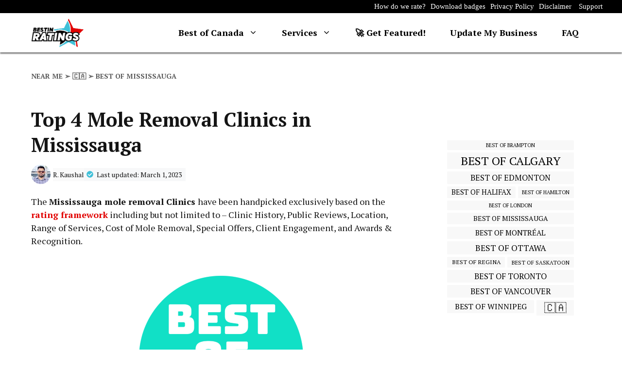

--- FILE ---
content_type: text/html; charset=UTF-8
request_url: https://bestinratings.com/mole-removal-in-mississauga/
body_size: 42931
content:
<!DOCTYPE html>
<html lang="en-CA">
<head><meta charset="UTF-8"><script>if(navigator.userAgent.match(/MSIE|Internet Explorer/i)||navigator.userAgent.match(/Trident\/7\..*?rv:11/i)){var href=document.location.href;if(!href.match(/[?&]nowprocket/)){if(href.indexOf("?")==-1){if(href.indexOf("#")==-1){document.location.href=href+"?nowprocket=1"}else{document.location.href=href.replace("#","?nowprocket=1#")}}else{if(href.indexOf("#")==-1){document.location.href=href+"&nowprocket=1"}else{document.location.href=href.replace("#","&nowprocket=1#")}}}}</script><script>class RocketLazyLoadScripts{constructor(e){this.triggerEvents=e,this.eventOptions={passive:!0},this.userEventListener=this.triggerListener.bind(this),this.delayedScripts={normal:[],async:[],defer:[]},this.allJQueries=[]}_addUserInteractionListener(e){this.triggerEvents.forEach((t=>window.addEventListener(t,e.userEventListener,e.eventOptions)))}_removeUserInteractionListener(e){this.triggerEvents.forEach((t=>window.removeEventListener(t,e.userEventListener,e.eventOptions)))}triggerListener(){this._removeUserInteractionListener(this),"loading"===document.readyState?document.addEventListener("DOMContentLoaded",this._loadEverythingNow.bind(this)):this._loadEverythingNow()}async _loadEverythingNow(){this._delayEventListeners(),this._delayJQueryReady(this),this._handleDocumentWrite(),this._registerAllDelayedScripts(),this._preloadAllScripts(),await this._loadScriptsFromList(this.delayedScripts.normal),await this._loadScriptsFromList(this.delayedScripts.defer),await this._loadScriptsFromList(this.delayedScripts.async),await this._triggerDOMContentLoaded(),await this._triggerWindowLoad(),window.dispatchEvent(new Event("rocket-allScriptsLoaded"))}_registerAllDelayedScripts(){document.querySelectorAll("script[type=rocketlazyloadscript]").forEach((e=>{e.hasAttribute("src")?e.hasAttribute("async")&&!1!==e.async?this.delayedScripts.async.push(e):e.hasAttribute("defer")&&!1!==e.defer||"module"===e.getAttribute("data-rocket-type")?this.delayedScripts.defer.push(e):this.delayedScripts.normal.push(e):this.delayedScripts.normal.push(e)}))}async _transformScript(e){return await this._requestAnimFrame(),new Promise((t=>{const n=document.createElement("script");let r;[...e.attributes].forEach((e=>{let t=e.nodeName;"type"!==t&&("data-rocket-type"===t&&(t="type",r=e.nodeValue),n.setAttribute(t,e.nodeValue))})),e.hasAttribute("src")?(n.addEventListener("load",t),n.addEventListener("error",t)):(n.text=e.text,t()),e.parentNode.replaceChild(n,e)}))}async _loadScriptsFromList(e){const t=e.shift();return t?(await this._transformScript(t),this._loadScriptsFromList(e)):Promise.resolve()}_preloadAllScripts(){var e=document.createDocumentFragment();[...this.delayedScripts.normal,...this.delayedScripts.defer,...this.delayedScripts.async].forEach((t=>{const n=t.getAttribute("src");if(n){const t=document.createElement("link");t.href=n,t.rel="preload",t.as="script",e.appendChild(t)}})),document.head.appendChild(e)}_delayEventListeners(){let e={};function t(t,n){!function(t){function n(n){return e[t].eventsToRewrite.indexOf(n)>=0?"rocket-"+n:n}e[t]||(e[t]={originalFunctions:{add:t.addEventListener,remove:t.removeEventListener},eventsToRewrite:[]},t.addEventListener=function(){arguments[0]=n(arguments[0]),e[t].originalFunctions.add.apply(t,arguments)},t.removeEventListener=function(){arguments[0]=n(arguments[0]),e[t].originalFunctions.remove.apply(t,arguments)})}(t),e[t].eventsToRewrite.push(n)}function n(e,t){let n=e[t];Object.defineProperty(e,t,{get:()=>n||function(){},set(r){e["rocket"+t]=n=r}})}t(document,"DOMContentLoaded"),t(window,"DOMContentLoaded"),t(window,"load"),t(window,"pageshow"),t(document,"readystatechange"),n(document,"onreadystatechange"),n(window,"onload"),n(window,"onpageshow")}_delayJQueryReady(e){let t=window.jQuery;Object.defineProperty(window,"jQuery",{get:()=>t,set(n){if(n&&n.fn&&!e.allJQueries.includes(n)){n.fn.ready=n.fn.init.prototype.ready=function(t){e.domReadyFired?t.bind(document)(n):document.addEventListener("rocket-DOMContentLoaded",(()=>t.bind(document)(n)))};const t=n.fn.on;n.fn.on=n.fn.init.prototype.on=function(){if(this[0]===window){function e(e){return e.split(" ").map((e=>"load"===e||0===e.indexOf("load.")?"rocket-jquery-load":e)).join(" ")}"string"==typeof arguments[0]||arguments[0]instanceof String?arguments[0]=e(arguments[0]):"object"==typeof arguments[0]&&Object.keys(arguments[0]).forEach((t=>{delete Object.assign(arguments[0],{[e(t)]:arguments[0][t]})[t]}))}return t.apply(this,arguments),this},e.allJQueries.push(n)}t=n}})}async _triggerDOMContentLoaded(){this.domReadyFired=!0,await this._requestAnimFrame(),document.dispatchEvent(new Event("rocket-DOMContentLoaded")),await this._requestAnimFrame(),window.dispatchEvent(new Event("rocket-DOMContentLoaded")),await this._requestAnimFrame(),document.dispatchEvent(new Event("rocket-readystatechange")),await this._requestAnimFrame(),document.rocketonreadystatechange&&document.rocketonreadystatechange()}async _triggerWindowLoad(){await this._requestAnimFrame(),window.dispatchEvent(new Event("rocket-load")),await this._requestAnimFrame(),window.rocketonload&&window.rocketonload(),await this._requestAnimFrame(),this.allJQueries.forEach((e=>e(window).trigger("rocket-jquery-load"))),window.dispatchEvent(new Event("rocket-pageshow")),await this._requestAnimFrame(),window.rocketonpageshow&&window.rocketonpageshow()}_handleDocumentWrite(){const e=new Map;document.write=document.writeln=function(t){const n=document.currentScript,r=document.createRange(),i=n.parentElement;let o=e.get(n);void 0===o&&(o=n.nextSibling,e.set(n,o));const a=document.createDocumentFragment();r.setStart(a,0),a.appendChild(r.createContextualFragment(t)),i.insertBefore(a,o)}}async _requestAnimFrame(){return new Promise((e=>requestAnimationFrame(e)))}static run(){const e=new RocketLazyLoadScripts(["keydown","mousemove","touchmove","touchstart","touchend","wheel"]);e._addUserInteractionListener(e)}}RocketLazyLoadScripts.run();</script>
	
	<meta name='robots' content='index, follow, max-image-preview:large, max-snippet:-1, max-video-preview:-1' />
	<style>img:is([sizes="auto" i], [sizes^="auto," i]) { contain-intrinsic-size: 3000px 1500px }</style>
	<meta name="viewport" content="width=device-width, initial-scale=1">
	<!-- This site is optimized with the Yoast SEO plugin v26.1.1 - https://yoast.com/wordpress/plugins/seo/ -->
	<title>Top 4 Mole Removal Clinics in Mississauga [2025]</title><link rel="preload" as="style" href="https://fonts.googleapis.com/css?family=PT%20Serif%3Aregular%2Citalic%2C700%2C700italic&#038;display=swap" /><link rel="stylesheet" href="https://fonts.googleapis.com/css?family=PT%20Serif%3Aregular%2Citalic%2C700%2C700italic&#038;display=swap" media="print" onload="this.media='all'" /><noscript><link rel="stylesheet" href="https://fonts.googleapis.com/css?family=PT%20Serif%3Aregular%2Citalic%2C700%2C700italic&#038;display=swap" /></noscript><link rel="stylesheet" href="https://bestinratings.com/wp-content/cache/min/1/fca7f84b8d2bef1e000325b852e9bd70.css" media="all" data-minify="1" />
	<meta name="description" content="Top 4 Mole Removal Clinics in Mississauga: 1) Revita Skin Clinic 2) DermCare 3) Beauty Bar By Akhlas 4) Heritage Way Medical Spa" />
	<link rel="canonical" href="https://bestinratings.com/mole-removal-in-mississauga/" />
	<meta property="og:locale" content="en_US" />
	<meta property="og:type" content="article" />
	<meta property="og:title" content="Top 4 Mole Removal Clinics in Mississauga [2025]" />
	<meta property="og:description" content="Top 4 Mole Removal Clinics in Mississauga: 1) Revita Skin Clinic 2) DermCare 3) Beauty Bar By Akhlas 4) Heritage Way Medical Spa" />
	<meta property="og:url" content="https://bestinratings.com/mole-removal-in-mississauga/" />
	<meta property="og:site_name" content="BestInRatings" />
	<meta property="article:publisher" content="https://www.facebook.com/bestinratings/" />
	<meta property="article:published_time" content="2022-12-21T18:11:36+00:00" />
	<meta property="article:modified_time" content="2023-03-01T06:55:04+00:00" />
	<meta property="og:image" content="https://bestinratings.com/wp-content/uploads/2022/11/BEST-OF-MISSISSAUGA-NEAR-ME.png" />
	<meta name="author" content="R. Kaushal" />
	<meta name="twitter:card" content="summary_large_image" />
	<meta name="twitter:creator" content="@_manukaushal" />
	<meta name="twitter:site" content="@bestinratings" />
	<meta name="twitter:label1" content="Written by" />
	<meta name="twitter:data1" content="R. Kaushal" />
	<meta name="twitter:label2" content="Est. reading time" />
	<meta name="twitter:data2" content="3 minutes" />
	<script type="application/ld+json" class="yoast-schema-graph">{"@context":"https://schema.org","@graph":[{"@type":"Article","@id":"https://bestinratings.com/mole-removal-in-mississauga/#article","isPartOf":{"@id":"https://bestinratings.com/mole-removal-in-mississauga/"},"author":{"name":"R. Kaushal","@id":"https://bestinratings.com/#/schema/person/f26c86b4c81786234386c0e7fb5af61f"},"headline":"Top 4 Mole Removal Clinics in Mississauga","datePublished":"2022-12-21T18:11:36+00:00","dateModified":"2023-03-01T06:55:04+00:00","mainEntityOfPage":{"@id":"https://bestinratings.com/mole-removal-in-mississauga/"},"wordCount":544,"commentCount":0,"publisher":{"@id":"https://bestinratings.com/#organization"},"image":{"@id":"https://bestinratings.com/mole-removal-in-mississauga/#primaryimage"},"thumbnailUrl":"https://bestinratings.com/wp-content/uploads/2022/11/BEST-OF-MISSISSAUGA-NEAR-ME.png","keywords":["Beauty &amp; Skincare","Dermatologist","Mole Removal"],"articleSection":["BEST OF MISSISSAUGA"],"inLanguage":"en-CA","potentialAction":[{"@type":"CommentAction","name":"Comment","target":["https://bestinratings.com/mole-removal-in-mississauga/#respond"]}]},{"@type":"WebPage","@id":"https://bestinratings.com/mole-removal-in-mississauga/","url":"https://bestinratings.com/mole-removal-in-mississauga/","name":"Top 4 Mole Removal Clinics in Mississauga [2025]","isPartOf":{"@id":"https://bestinratings.com/#website"},"primaryImageOfPage":{"@id":"https://bestinratings.com/mole-removal-in-mississauga/#primaryimage"},"image":{"@id":"https://bestinratings.com/mole-removal-in-mississauga/#primaryimage"},"thumbnailUrl":"https://bestinratings.com/wp-content/uploads/2022/11/BEST-OF-MISSISSAUGA-NEAR-ME.png","datePublished":"2022-12-21T18:11:36+00:00","dateModified":"2023-03-01T06:55:04+00:00","description":"Top 4 Mole Removal Clinics in Mississauga: 1) Revita Skin Clinic 2) DermCare 3) Beauty Bar By Akhlas 4) Heritage Way Medical Spa","breadcrumb":{"@id":"https://bestinratings.com/mole-removal-in-mississauga/#breadcrumb"},"inLanguage":"en-CA","potentialAction":[{"@type":"ReadAction","target":["https://bestinratings.com/mole-removal-in-mississauga/"]}]},{"@type":"ImageObject","inLanguage":"en-CA","@id":"https://bestinratings.com/mole-removal-in-mississauga/#primaryimage","url":"https://bestinratings.com/wp-content/uploads/2022/11/BEST-OF-MISSISSAUGA-NEAR-ME.png","contentUrl":"https://bestinratings.com/wp-content/uploads/2022/11/BEST-OF-MISSISSAUGA-NEAR-ME.png"},{"@type":"BreadcrumbList","@id":"https://bestinratings.com/mole-removal-in-mississauga/#breadcrumb","itemListElement":[{"@type":"ListItem","position":1,"name":"NEAR ME","item":"https://bestinratings.com/"},{"@type":"ListItem","position":2,"name":"🇨🇦","item":"https://bestinratings.com/canada/"},{"@type":"ListItem","position":3,"name":"BEST OF MISSISSAUGA","item":"https://bestinratings.com/canada/mississauga/"},{"@type":"ListItem","position":4,"name":"Top 4 Mole Removal Clinics in Mississauga"}]},{"@type":"WebSite","@id":"https://bestinratings.com/#website","url":"https://bestinratings.com/","name":"BestInRatings","description":"Top Local Buisnesses Near You!","publisher":{"@id":"https://bestinratings.com/#organization"},"alternateName":"BestInRatings.Com","potentialAction":[{"@type":"SearchAction","target":{"@type":"EntryPoint","urlTemplate":"https://bestinratings.com/?s={search_term_string}"},"query-input":{"@type":"PropertyValueSpecification","valueRequired":true,"valueName":"search_term_string"}}],"inLanguage":"en-CA"},{"@type":"Organization","@id":"https://bestinratings.com/#organization","name":"BestInRatings.Com","alternateName":"BestInRatings.Com","url":"https://bestinratings.com/","logo":{"@type":"ImageObject","inLanguage":"en-CA","@id":"https://bestinratings.com/#/schema/logo/image/","url":"https://bestinratings.com/wp-content/uploads/2023/03/My-project-1-3.png","contentUrl":"https://bestinratings.com/wp-content/uploads/2023/03/My-project-1-3.png","width":200,"height":200,"caption":"BestInRatings.Com"},"image":{"@id":"https://bestinratings.com/#/schema/logo/image/"},"sameAs":["https://www.facebook.com/bestinratings/","https://x.com/bestinratings"]},{"@type":"Person","@id":"https://bestinratings.com/#/schema/person/f26c86b4c81786234386c0e7fb5af61f","name":"R. Kaushal","image":{"@type":"ImageObject","inLanguage":"en-CA","@id":"https://bestinratings.com/#/schema/person/image/","url":"https://secure.gravatar.com/avatar/89e5973242ee2849b4607eb755f5a68a?s=96&d=monsterid&r=g","contentUrl":"https://secure.gravatar.com/avatar/89e5973242ee2849b4607eb755f5a68a?s=96&d=monsterid&r=g","caption":"R. Kaushal"},"description":"Mr. Kaushal is an accomplished blogger who loves wandering around, exploring and researching the best local businesses for our readers. He graduated in 2016 with a Master of Business Administration in Int'l Marketing. Since then, he has been a part of different local start-ups, helping them grow. Feel free to connect with him on email or Instagram.","sameAs":["https://bestinratings.com","https://www.instagram.com/rajitkaushal27/","https://www.pinterest.ca/bestinratings/","https://x.com/_manukaushal"],"url":"https://bestinratings.com/author/mrkaushal/"}]}</script>
	<!-- / Yoast SEO plugin. -->


<link rel='dns-prefetch' href='//translate.google.com' />
<link rel='dns-prefetch' href='//www.googletagmanager.com' />
<link rel='dns-prefetch' href='//stats.wp.com' />
<link rel='dns-prefetch' href='//pagead2.googlesyndication.com' />
<link href='https://fonts.gstatic.com' crossorigin rel='preconnect' />
<link href='https://fonts.googleapis.com' crossorigin rel='preconnect' />
<style id='wp-emoji-styles-inline-css'>

	img.wp-smiley, img.emoji {
		display: inline !important;
		border: none !important;
		box-shadow: none !important;
		height: 1em !important;
		width: 1em !important;
		margin: 0 0.07em !important;
		vertical-align: -0.1em !important;
		background: none !important;
		padding: 0 !important;
	}
</style>



<style id='jetpack-sharing-buttons-style-inline-css'>
.jetpack-sharing-buttons__services-list{display:flex;flex-direction:row;flex-wrap:wrap;gap:0;list-style-type:none;margin:5px;padding:0}.jetpack-sharing-buttons__services-list.has-small-icon-size{font-size:12px}.jetpack-sharing-buttons__services-list.has-normal-icon-size{font-size:16px}.jetpack-sharing-buttons__services-list.has-large-icon-size{font-size:24px}.jetpack-sharing-buttons__services-list.has-huge-icon-size{font-size:36px}@media print{.jetpack-sharing-buttons__services-list{display:none!important}}.editor-styles-wrapper .wp-block-jetpack-sharing-buttons{gap:0;padding-inline-start:0}ul.jetpack-sharing-buttons__services-list.has-background{padding:1.25em 2.375em}
</style>
<style id='classic-theme-styles-inline-css'>
/*! This file is auto-generated */
.wp-block-button__link{color:#fff;background-color:#32373c;border-radius:9999px;box-shadow:none;text-decoration:none;padding:calc(.667em + 2px) calc(1.333em + 2px);font-size:1.125em}.wp-block-file__button{background:#32373c;color:#fff;text-decoration:none}
</style>
<style id='global-styles-inline-css'>
:root{--wp--preset--aspect-ratio--square: 1;--wp--preset--aspect-ratio--4-3: 4/3;--wp--preset--aspect-ratio--3-4: 3/4;--wp--preset--aspect-ratio--3-2: 3/2;--wp--preset--aspect-ratio--2-3: 2/3;--wp--preset--aspect-ratio--16-9: 16/9;--wp--preset--aspect-ratio--9-16: 9/16;--wp--preset--color--black: #000000;--wp--preset--color--cyan-bluish-gray: #abb8c3;--wp--preset--color--white: #ffffff;--wp--preset--color--pale-pink: #f78da7;--wp--preset--color--vivid-red: #cf2e2e;--wp--preset--color--luminous-vivid-orange: #ff6900;--wp--preset--color--luminous-vivid-amber: #fcb900;--wp--preset--color--light-green-cyan: #7bdcb5;--wp--preset--color--vivid-green-cyan: #00d084;--wp--preset--color--pale-cyan-blue: #8ed1fc;--wp--preset--color--vivid-cyan-blue: #0693e3;--wp--preset--color--vivid-purple: #9b51e0;--wp--preset--color--global-color-15: var(--global-color-15);--wp--preset--color--global-color-12: var(--global-color-12);--wp--preset--color--global-color-13: var(--global-color-13);--wp--preset--color--global-color-14: var(--global-color-14);--wp--preset--color--contrast-2: var(--contrast-2);--wp--preset--color--contrast-3: var(--contrast-3);--wp--preset--color--base: var(--base);--wp--preset--color--base-2: var(--base-2);--wp--preset--color--base-3: var(--base-3);--wp--preset--color--accent: var(--accent);--wp--preset--color--accent-hover: var(--accent-hover);--wp--preset--color--global-color-10: var(--global-color-10);--wp--preset--gradient--vivid-cyan-blue-to-vivid-purple: linear-gradient(135deg,rgba(6,147,227,1) 0%,rgb(155,81,224) 100%);--wp--preset--gradient--light-green-cyan-to-vivid-green-cyan: linear-gradient(135deg,rgb(122,220,180) 0%,rgb(0,208,130) 100%);--wp--preset--gradient--luminous-vivid-amber-to-luminous-vivid-orange: linear-gradient(135deg,rgba(252,185,0,1) 0%,rgba(255,105,0,1) 100%);--wp--preset--gradient--luminous-vivid-orange-to-vivid-red: linear-gradient(135deg,rgba(255,105,0,1) 0%,rgb(207,46,46) 100%);--wp--preset--gradient--very-light-gray-to-cyan-bluish-gray: linear-gradient(135deg,rgb(238,238,238) 0%,rgb(169,184,195) 100%);--wp--preset--gradient--cool-to-warm-spectrum: linear-gradient(135deg,rgb(74,234,220) 0%,rgb(151,120,209) 20%,rgb(207,42,186) 40%,rgb(238,44,130) 60%,rgb(251,105,98) 80%,rgb(254,248,76) 100%);--wp--preset--gradient--blush-light-purple: linear-gradient(135deg,rgb(255,206,236) 0%,rgb(152,150,240) 100%);--wp--preset--gradient--blush-bordeaux: linear-gradient(135deg,rgb(254,205,165) 0%,rgb(254,45,45) 50%,rgb(107,0,62) 100%);--wp--preset--gradient--luminous-dusk: linear-gradient(135deg,rgb(255,203,112) 0%,rgb(199,81,192) 50%,rgb(65,88,208) 100%);--wp--preset--gradient--pale-ocean: linear-gradient(135deg,rgb(255,245,203) 0%,rgb(182,227,212) 50%,rgb(51,167,181) 100%);--wp--preset--gradient--electric-grass: linear-gradient(135deg,rgb(202,248,128) 0%,rgb(113,206,126) 100%);--wp--preset--gradient--midnight: linear-gradient(135deg,rgb(2,3,129) 0%,rgb(40,116,252) 100%);--wp--preset--font-size--small: 13px;--wp--preset--font-size--medium: 20px;--wp--preset--font-size--large: 36px;--wp--preset--font-size--x-large: 42px;--wp--preset--spacing--20: 0.44rem;--wp--preset--spacing--30: 0.67rem;--wp--preset--spacing--40: 1rem;--wp--preset--spacing--50: 1.5rem;--wp--preset--spacing--60: 2.25rem;--wp--preset--spacing--70: 3.38rem;--wp--preset--spacing--80: 5.06rem;--wp--preset--shadow--natural: 6px 6px 9px rgba(0, 0, 0, 0.2);--wp--preset--shadow--deep: 12px 12px 50px rgba(0, 0, 0, 0.4);--wp--preset--shadow--sharp: 6px 6px 0px rgba(0, 0, 0, 0.2);--wp--preset--shadow--outlined: 6px 6px 0px -3px rgba(255, 255, 255, 1), 6px 6px rgba(0, 0, 0, 1);--wp--preset--shadow--crisp: 6px 6px 0px rgba(0, 0, 0, 1);}:where(.is-layout-flex){gap: 0.5em;}:where(.is-layout-grid){gap: 0.5em;}body .is-layout-flex{display: flex;}.is-layout-flex{flex-wrap: wrap;align-items: center;}.is-layout-flex > :is(*, div){margin: 0;}body .is-layout-grid{display: grid;}.is-layout-grid > :is(*, div){margin: 0;}:where(.wp-block-columns.is-layout-flex){gap: 2em;}:where(.wp-block-columns.is-layout-grid){gap: 2em;}:where(.wp-block-post-template.is-layout-flex){gap: 1.25em;}:where(.wp-block-post-template.is-layout-grid){gap: 1.25em;}.has-black-color{color: var(--wp--preset--color--black) !important;}.has-cyan-bluish-gray-color{color: var(--wp--preset--color--cyan-bluish-gray) !important;}.has-white-color{color: var(--wp--preset--color--white) !important;}.has-pale-pink-color{color: var(--wp--preset--color--pale-pink) !important;}.has-vivid-red-color{color: var(--wp--preset--color--vivid-red) !important;}.has-luminous-vivid-orange-color{color: var(--wp--preset--color--luminous-vivid-orange) !important;}.has-luminous-vivid-amber-color{color: var(--wp--preset--color--luminous-vivid-amber) !important;}.has-light-green-cyan-color{color: var(--wp--preset--color--light-green-cyan) !important;}.has-vivid-green-cyan-color{color: var(--wp--preset--color--vivid-green-cyan) !important;}.has-pale-cyan-blue-color{color: var(--wp--preset--color--pale-cyan-blue) !important;}.has-vivid-cyan-blue-color{color: var(--wp--preset--color--vivid-cyan-blue) !important;}.has-vivid-purple-color{color: var(--wp--preset--color--vivid-purple) !important;}.has-black-background-color{background-color: var(--wp--preset--color--black) !important;}.has-cyan-bluish-gray-background-color{background-color: var(--wp--preset--color--cyan-bluish-gray) !important;}.has-white-background-color{background-color: var(--wp--preset--color--white) !important;}.has-pale-pink-background-color{background-color: var(--wp--preset--color--pale-pink) !important;}.has-vivid-red-background-color{background-color: var(--wp--preset--color--vivid-red) !important;}.has-luminous-vivid-orange-background-color{background-color: var(--wp--preset--color--luminous-vivid-orange) !important;}.has-luminous-vivid-amber-background-color{background-color: var(--wp--preset--color--luminous-vivid-amber) !important;}.has-light-green-cyan-background-color{background-color: var(--wp--preset--color--light-green-cyan) !important;}.has-vivid-green-cyan-background-color{background-color: var(--wp--preset--color--vivid-green-cyan) !important;}.has-pale-cyan-blue-background-color{background-color: var(--wp--preset--color--pale-cyan-blue) !important;}.has-vivid-cyan-blue-background-color{background-color: var(--wp--preset--color--vivid-cyan-blue) !important;}.has-vivid-purple-background-color{background-color: var(--wp--preset--color--vivid-purple) !important;}.has-black-border-color{border-color: var(--wp--preset--color--black) !important;}.has-cyan-bluish-gray-border-color{border-color: var(--wp--preset--color--cyan-bluish-gray) !important;}.has-white-border-color{border-color: var(--wp--preset--color--white) !important;}.has-pale-pink-border-color{border-color: var(--wp--preset--color--pale-pink) !important;}.has-vivid-red-border-color{border-color: var(--wp--preset--color--vivid-red) !important;}.has-luminous-vivid-orange-border-color{border-color: var(--wp--preset--color--luminous-vivid-orange) !important;}.has-luminous-vivid-amber-border-color{border-color: var(--wp--preset--color--luminous-vivid-amber) !important;}.has-light-green-cyan-border-color{border-color: var(--wp--preset--color--light-green-cyan) !important;}.has-vivid-green-cyan-border-color{border-color: var(--wp--preset--color--vivid-green-cyan) !important;}.has-pale-cyan-blue-border-color{border-color: var(--wp--preset--color--pale-cyan-blue) !important;}.has-vivid-cyan-blue-border-color{border-color: var(--wp--preset--color--vivid-cyan-blue) !important;}.has-vivid-purple-border-color{border-color: var(--wp--preset--color--vivid-purple) !important;}.has-vivid-cyan-blue-to-vivid-purple-gradient-background{background: var(--wp--preset--gradient--vivid-cyan-blue-to-vivid-purple) !important;}.has-light-green-cyan-to-vivid-green-cyan-gradient-background{background: var(--wp--preset--gradient--light-green-cyan-to-vivid-green-cyan) !important;}.has-luminous-vivid-amber-to-luminous-vivid-orange-gradient-background{background: var(--wp--preset--gradient--luminous-vivid-amber-to-luminous-vivid-orange) !important;}.has-luminous-vivid-orange-to-vivid-red-gradient-background{background: var(--wp--preset--gradient--luminous-vivid-orange-to-vivid-red) !important;}.has-very-light-gray-to-cyan-bluish-gray-gradient-background{background: var(--wp--preset--gradient--very-light-gray-to-cyan-bluish-gray) !important;}.has-cool-to-warm-spectrum-gradient-background{background: var(--wp--preset--gradient--cool-to-warm-spectrum) !important;}.has-blush-light-purple-gradient-background{background: var(--wp--preset--gradient--blush-light-purple) !important;}.has-blush-bordeaux-gradient-background{background: var(--wp--preset--gradient--blush-bordeaux) !important;}.has-luminous-dusk-gradient-background{background: var(--wp--preset--gradient--luminous-dusk) !important;}.has-pale-ocean-gradient-background{background: var(--wp--preset--gradient--pale-ocean) !important;}.has-electric-grass-gradient-background{background: var(--wp--preset--gradient--electric-grass) !important;}.has-midnight-gradient-background{background: var(--wp--preset--gradient--midnight) !important;}.has-small-font-size{font-size: var(--wp--preset--font-size--small) !important;}.has-medium-font-size{font-size: var(--wp--preset--font-size--medium) !important;}.has-large-font-size{font-size: var(--wp--preset--font-size--large) !important;}.has-x-large-font-size{font-size: var(--wp--preset--font-size--x-large) !important;}
:where(.wp-block-post-template.is-layout-flex){gap: 1.25em;}:where(.wp-block-post-template.is-layout-grid){gap: 1.25em;}
:where(.wp-block-columns.is-layout-flex){gap: 2em;}:where(.wp-block-columns.is-layout-grid){gap: 2em;}
:root :where(.wp-block-pullquote){font-size: 1.5em;line-height: 1.6;}
</style>




<style id='generate-style-inline-css'>
body{background-color:var(--base-3);color:#141414;}a{color:#012069;}a:hover, a:focus, a:active{color:var(--accent-hover);}.wp-block-group__inner-container{max-width:1200px;margin-left:auto;margin-right:auto;}.site-header .header-image{width:220px;}.generate-back-to-top{font-size:20px;border-radius:3px;position:fixed;bottom:30px;right:30px;line-height:40px;width:40px;text-align:center;z-index:10;transition:opacity 300ms ease-in-out;opacity:0.1;transform:translateY(1000px);}.generate-back-to-top__show{opacity:1;transform:translateY(0);}:root{--global-color-15:#000;--global-color-12:#40C0D8;--global-color-13:#e10200;--global-color-14:#11E0C6;--contrast-2:#2f4468;--contrast-3:#878787;--base:#fafafa;--base-2:#f7f8f9;--base-3:#ffffff;--accent:#242226;--accent-hover:#35343a;--global-color-10:#3033d0;}:root .has-global-color-15-color{color:var(--global-color-15);}:root .has-global-color-15-background-color{background-color:var(--global-color-15);}:root .has-global-color-12-color{color:var(--global-color-12);}:root .has-global-color-12-background-color{background-color:var(--global-color-12);}:root .has-global-color-13-color{color:var(--global-color-13);}:root .has-global-color-13-background-color{background-color:var(--global-color-13);}:root .has-global-color-14-color{color:var(--global-color-14);}:root .has-global-color-14-background-color{background-color:var(--global-color-14);}:root .has-contrast-2-color{color:var(--contrast-2);}:root .has-contrast-2-background-color{background-color:var(--contrast-2);}:root .has-contrast-3-color{color:var(--contrast-3);}:root .has-contrast-3-background-color{background-color:var(--contrast-3);}:root .has-base-color{color:var(--base);}:root .has-base-background-color{background-color:var(--base);}:root .has-base-2-color{color:var(--base-2);}:root .has-base-2-background-color{background-color:var(--base-2);}:root .has-base-3-color{color:var(--base-3);}:root .has-base-3-background-color{background-color:var(--base-3);}:root .has-accent-color{color:var(--accent);}:root .has-accent-background-color{background-color:var(--accent);}:root .has-accent-hover-color{color:var(--accent-hover);}:root .has-accent-hover-background-color{background-color:var(--accent-hover);}:root .has-global-color-10-color{color:var(--global-color-10);}:root .has-global-color-10-background-color{background-color:var(--global-color-10);}body, button, input, select, textarea{font-family:PT Serif, serif;font-size:18px;}body{line-height:27.5px;}@media (max-width:768px){body, button, input, select, textarea{font-size:17px;}}.main-navigation a, .main-navigation .menu-toggle, .main-navigation .menu-bar-items{font-family:inherit;font-weight:600;font-size:18px;}.widget-title{font-weight:600;}button:not(.menu-toggle),html input[type="button"],input[type="reset"],input[type="submit"],.button,.wp-block-button .wp-block-button__link{font-weight:bold;font-size:17px;}h1{font-family:inherit;font-weight:bold;font-size:40px;line-height:1.3;}@media (max-width:768px){h1{font-size:30px;}}h2{font-family:inherit;font-weight:bold;font-size:30px;}@media (max-width:768px){h2{font-size:26px;}}h3{font-family:inherit;font-weight:bold;font-size:27px;}@media (max-width:768px){h3{font-size:24px;}}.main-navigation .main-nav ul ul li a{font-weight:normal;font-size:15px;}.top-bar{font-family:Georgia;font-size:15px;}h2.entry-title{font-family:inherit;text-transform:uppercase;font-size:19px;}h4{font-family:inherit;font-weight:bold;font-size:24px;}@media (max-width:768px){h4{font-size:22px;}}.top-bar{background-color:var(--global-color-15);color:var(--base-3);}.top-bar a{color:var(--base-3);}.top-bar a:hover{color:#40C0D8;}.site-header{background-color:var(--base-3);color:#3a3a3a;}.site-header a{color:#3a3a3a;}.main-title a,.main-title a:hover{color:#012069;}.site-description{color:#757575;}.mobile-menu-control-wrapper .menu-toggle,.mobile-menu-control-wrapper .menu-toggle:hover,.mobile-menu-control-wrapper .menu-toggle:focus,.has-inline-mobile-toggle #site-navigation.toggled{background-color:rgba(0, 0, 0, 0.02);}.main-navigation,.main-navigation ul ul{background-color:var(--base-3);}.main-navigation .main-nav ul li a, .main-navigation .menu-toggle, .main-navigation .menu-bar-items{color:#000000;}.main-navigation .main-nav ul li:not([class*="current-menu-"]):hover > a, .main-navigation .main-nav ul li:not([class*="current-menu-"]):focus > a, .main-navigation .main-nav ul li.sfHover:not([class*="current-menu-"]) > a, .main-navigation .menu-bar-item:hover > a, .main-navigation .menu-bar-item.sfHover > a{color:var(--global-color-13);}button.menu-toggle:hover,button.menu-toggle:focus{color:#000000;}.main-navigation .main-nav ul li[class*="current-menu-"] > a{color:var(--global-color-13);background-color:var(--base-3);}.navigation-search input[type="search"],.navigation-search input[type="search"]:active, .navigation-search input[type="search"]:focus, .main-navigation .main-nav ul li.search-item.active > a, .main-navigation .menu-bar-items .search-item.active > a{color:var(--global-color-13);}.main-navigation ul ul{background-color:var(--base-3);}.main-navigation .main-nav ul ul li:not([class*="current-menu-"]):hover > a,.main-navigation .main-nav ul ul li:not([class*="current-menu-"]):focus > a, .main-navigation .main-nav ul ul li.sfHover:not([class*="current-menu-"]) > a{color:var(--base-3);background-color:var(--global-color-13);}.main-navigation .main-nav ul ul li[class*="current-menu-"] > a{color:var(--base-3);background-color:var(--global-color-13);}.separate-containers .inside-article, .separate-containers .comments-area, .separate-containers .page-header, .one-container .container, .separate-containers .paging-navigation, .inside-page-header{color:#141414;background-color:var(--base-3);}.inside-article a,.paging-navigation a,.comments-area a,.page-header a{color:var(--global-color-13);}.inside-article a:hover,.paging-navigation a:hover,.comments-area a:hover,.page-header a:hover{color:var(--accent-hover);}.entry-header h1,.page-header h1{color:var(--contrast);}.entry-title a{color:#012069;}.entry-title a:hover{color:#33baab;}.entry-meta{color:var(--contrast);}.entry-meta a{color:var(--contrast);}.entry-meta a:hover{color:#011F6C;}h1{color:var(--contrast);}h2{color:var(--contrast);}h3{color:var(--contrast);}h4{color:#000;}.sidebar .widget{background-color:var(--base-3);}.sidebar .widget a{color:#C0C0C0;}.sidebar .widget a:hover{color:#11beaa;}.sidebar .widget .widget-title{color:#10278D;}.footer-widgets{color:var(--base-3);background-color:var(--contrast-2);}.footer-widgets a{color:var(--base-3);}.footer-widgets a:hover{color:var(--base-3);}.footer-widgets .widget-title{color:var(--base-2);}.site-info{color:var(--contrast-2);}.site-info a{color:var(--contrast-2);}.site-info a:hover{color:var(--accent-hover);}.footer-bar .widget_nav_menu .current-menu-item a{color:var(--accent-hover);}input[type="text"],input[type="email"],input[type="url"],input[type="password"],input[type="search"],input[type="tel"],input[type="number"],textarea,select{color:#000000;background-color:#fafafa;border-color:var(--contrast);}input[type="text"]:focus,input[type="email"]:focus,input[type="url"]:focus,input[type="password"]:focus,input[type="search"]:focus,input[type="tel"]:focus,input[type="number"]:focus,textarea:focus,select:focus{color:var(--accent-hover);background-color:#ffffff;border-color:var(--contrast-3);}button,html input[type="button"],input[type="reset"],input[type="submit"],a.button,a.wp-block-button__link:not(.has-background){color:var(--base-3);background-color:var(--global-color-13);}button:hover,html input[type="button"]:hover,input[type="reset"]:hover,input[type="submit"]:hover,a.button:hover,button:focus,html input[type="button"]:focus,input[type="reset"]:focus,input[type="submit"]:focus,a.button:focus,a.wp-block-button__link:not(.has-background):active,a.wp-block-button__link:not(.has-background):focus,a.wp-block-button__link:not(.has-background):hover{color:var(--base-3);background-color:var(--accent-hover);}a.generate-back-to-top{background-color:rgba( 0,0,0,0.4 );color:#ffffff;}a.generate-back-to-top:hover,a.generate-back-to-top:focus{background-color:rgba( 0,0,0,0.6 );color:#4ee7d5;}:root{--gp-search-modal-bg-color:var(--base-3);--gp-search-modal-text-color:var(--contrast);--gp-search-modal-overlay-bg-color:rgba(0,0,0,0.2);}@media (max-width: 768px){.main-navigation .menu-bar-item:hover > a, .main-navigation .menu-bar-item.sfHover > a{background:none;color:#000000;}}.inside-top-bar{padding:0px;}.inside-header{padding:15px 40px 15px 40px;}.nav-below-header .main-navigation .inside-navigation.grid-container, .nav-above-header .main-navigation .inside-navigation.grid-container{padding:0px 15px 0px 15px;}.separate-containers .inside-article, .separate-containers .comments-area, .separate-containers .page-header, .separate-containers .paging-navigation, .one-container .site-content, .inside-page-header{padding:35px 24px 13px 24px;}.site-main .wp-block-group__inner-container{padding:35px 24px 13px 24px;}.separate-containers .paging-navigation{padding-top:20px;padding-bottom:20px;}.entry-content .alignwide, body:not(.no-sidebar) .entry-content .alignfull{margin-left:-24px;width:calc(100% + 48px);max-width:calc(100% + 48px);}.one-container.right-sidebar .site-main,.one-container.both-right .site-main{margin-right:24px;}.one-container.left-sidebar .site-main,.one-container.both-left .site-main{margin-left:24px;}.one-container.both-sidebars .site-main{margin:0px 24px 0px 24px;}.sidebar .widget, .page-header, .widget-area .main-navigation, .site-main > *{margin-bottom:50px;}.separate-containers .site-main{margin:50px;}.both-right .inside-left-sidebar,.both-left .inside-left-sidebar{margin-right:25px;}.both-right .inside-right-sidebar,.both-left .inside-right-sidebar{margin-left:25px;}.one-container.archive .post:not(:last-child):not(.is-loop-template-item), .one-container.blog .post:not(:last-child):not(.is-loop-template-item){padding-bottom:13px;}.separate-containers .featured-image{margin-top:50px;}.separate-containers .inside-right-sidebar, .separate-containers .inside-left-sidebar{margin-top:50px;margin-bottom:50px;}.main-navigation .main-nav ul li a,.menu-toggle,.main-navigation .menu-bar-item > a{padding-left:25px;padding-right:25px;line-height:81px;}.main-navigation .main-nav ul ul li a{padding:10px 25px 10px 25px;}.main-navigation ul ul{width:210px;}.navigation-search input[type="search"]{height:81px;}.rtl .menu-item-has-children .dropdown-menu-toggle{padding-left:25px;}.menu-item-has-children .dropdown-menu-toggle{padding-right:25px;}.rtl .main-navigation .main-nav ul li.menu-item-has-children > a{padding-right:25px;}.widget-area .widget{padding:33px 30px 30px 50px;}.inside-site-info{padding:20px;}@media (max-width:768px){.separate-containers .inside-article, .separate-containers .comments-area, .separate-containers .page-header, .separate-containers .paging-navigation, .one-container .site-content, .inside-page-header{padding:30px 15px 30px 15px;}.site-main .wp-block-group__inner-container{padding:30px 15px 30px 15px;}.inside-site-info{padding-right:10px;padding-left:10px;}.entry-content .alignwide, body:not(.no-sidebar) .entry-content .alignfull{margin-left:-15px;width:calc(100% + 30px);max-width:calc(100% + 30px);}.one-container .site-main .paging-navigation{margin-bottom:50px;}}/* End cached CSS */.is-right-sidebar{width:30%;}.is-left-sidebar{width:15%;}.site-content .content-area{width:70%;}@media (max-width: 768px){.main-navigation .menu-toggle,.sidebar-nav-mobile:not(#sticky-placeholder){display:block;}.main-navigation ul,.gen-sidebar-nav,.main-navigation:not(.slideout-navigation):not(.toggled) .main-nav > ul,.has-inline-mobile-toggle #site-navigation .inside-navigation > *:not(.navigation-search):not(.main-nav){display:none;}.nav-align-right .inside-navigation,.nav-align-center .inside-navigation{justify-content:space-between;}}
.dynamic-author-image-rounded{border-radius:100%;}.dynamic-featured-image, .dynamic-author-image{vertical-align:middle;}.one-container.blog .dynamic-content-template:not(:last-child), .one-container.archive .dynamic-content-template:not(:last-child){padding-bottom:0px;}.dynamic-entry-excerpt > p:last-child{margin-bottom:0px;}
.post-image:not(:first-child), .page-content:not(:first-child), .entry-content:not(:first-child), .entry-summary:not(:first-child), footer.entry-meta{margin-top:1.3em;}.post-image-above-header .inside-article div.featured-image, .post-image-above-header .inside-article div.post-image{margin-bottom:1.3em;}
</style>

<style id='generateblocks-inline-css'>
.gb-container-1afc9fa6{font-family:Georgia;font-size:17px;font-weight:300;margin-right:0px;border-radius:3px;border-top:9px solid var(--global-color-11);border-right:4px solid var(--global-color-11);border-bottom:4px solid var(--global-color-11);border-left:4px solid var(--global-color-11);background-color:var(--base-2);color:var(--accent);position:relative;}.gb-container-1afc9fa6 > .gb-inside-container{padding-top:25px;padding-right:0;padding-left:3px;max-width:1200px;margin-left:auto;margin-right:auto;z-index:1;position:relative;}.gb-grid-wrapper > .gb-grid-column-1afc9fa6 > .gb-container{display:flex;flex-direction:column;height:100%;}.gb-container-1afc9fa6 > .gb-shapes .gb-shape-1{color:rgba(54, 111, 255, 0.06);position:absolute;overflow:hidden;pointer-events:none;line-height:0;left:0;right:0;bottom:-1px;}.gb-container-1afc9fa6 > .gb-shapes .gb-shape-1 svg{height:151px;width:calc(100% + 1.3px);fill:currentColor;position:relative;left:50%;transform:translateX(-50%);min-width:100%;}.gb-container-21138302 > .gb-inside-container{max-width:1200px;margin-left:auto;margin-right:auto;}.gb-grid-wrapper > .gb-grid-column-21138302 > .gb-container{display:flex;flex-direction:column;height:100%;}.gb-container-e224c1dd{margin:-20px 0 0;background-color:#000000;color:var(--base-3);}.gb-container-e224c1dd > .gb-inside-container{padding-right:20px;padding-bottom:0px;padding-left:20px;max-width:1245px;margin-left:auto;margin-right:auto;z-index:1;position:relative;}.gb-container-e224c1dd a{color:var(--base-3);}.gb-container-e224c1dd a:hover{color:#40c0d8;}.gb-grid-wrapper > .gb-grid-column-e224c1dd > .gb-container{display:flex;flex-direction:column;height:100%;}.gb-container-4068688a{margin-bottom:15px;border-top:0px solid #5c7a99;border-bottom:1px solid #5c7a99;}.gb-container-4068688a > .gb-inside-container{padding:30px 20px 0;max-width:1200px;margin-left:auto;margin-right:auto;}.gb-grid-wrapper > .gb-grid-column-4068688a > .gb-container{display:flex;flex-direction:column;height:100%;}.gb-container-68ec175a{border-right:0px solid #5c7a99;border-left:0px solid #5c7a99;}.gb-container-68ec175a > .gb-inside-container{padding:0 20px;}.gb-grid-wrapper > .gb-grid-column-68ec175a{width:25%;}.gb-grid-wrapper > .gb-grid-column-68ec175a > .gb-container{display:flex;flex-direction:column;height:100%;}.gb-container-47f78435{margin-top:0px;border-right:0px solid #5c7a99;}.gb-container-47f78435 > .gb-inside-container{padding:0 20px;}.gb-container-47f78435 a:hover{color:var(--global-color-14);}.gb-grid-wrapper > .gb-grid-column-47f78435{width:50%;}.gb-grid-wrapper > .gb-grid-column-47f78435 > .gb-container{display:flex;flex-direction:column;height:100%;}.gb-container-12d457ad{text-align:left;margin-top:0px;border-radius:45px 0 1px 45px;border:0px solid;background-color:rgba(54, 53, 59, 0);position:relative;}.gb-container-12d457ad > .gb-inside-container{padding:10px 20px 10px 30px;}.gb-grid-wrapper > .gb-grid-column-12d457ad{width:25%;}.gb-grid-wrapper > .gb-grid-column-12d457ad > .gb-container{justify-content:center;display:flex;flex-direction:column;height:100%;}.gb-container-12d457ad > .gb-shapes .gb-shape-1{color:rgba(255, 255, 255, 0);position:absolute;overflow:hidden;pointer-events:none;line-height:0;left:0;right:0;bottom:-1px;}.gb-container-12d457ad > .gb-shapes .gb-shape-1 svg{height:200px;width:calc(100% + 1.3px);fill:currentColor;position:relative;left:50%;transform:translateX(-50%);min-width:100%;}.gb-container-9bac58af > .gb-inside-container{max-width:1200px;margin-left:auto;margin-right:auto;}.gb-grid-wrapper > .gb-grid-column-9bac58af > .gb-container{display:flex;flex-direction:column;height:100%;}.gb-container-9e922b31{font-size:14px;}.gb-grid-wrapper > .gb-grid-column-9e922b31{width:100%;}.gb-grid-wrapper > .gb-grid-column-9e922b31 > .gb-container{display:flex;flex-direction:column;height:100%;}.gb-container-cb4248bf{font-size:15.5px;}.gb-container-cb4248bf > .gb-inside-container{max-width:1200px;margin-left:auto;margin-right:auto;}.gb-grid-wrapper > .gb-grid-column-cb4248bf > .gb-container{display:flex;flex-direction:column;height:100%;}.gb-container-db0d40c0 > .gb-inside-container{max-width:1200px;margin-left:auto;margin-right:auto;}.gb-grid-wrapper > .gb-grid-column-db0d40c0 > .gb-container{display:flex;flex-direction:column;height:100%;}.gb-container-39dee145 a{color:#99A4AB;}.gb-grid-wrapper > .gb-grid-column-39dee145{width:50%;}.gb-grid-wrapper > .gb-grid-column-39dee145 > .gb-container{display:flex;flex-direction:column;height:100%;}.gb-container-7a0c6caa a{color:var(--base-3);}.gb-container-7a0c6caa a:hover{color:var(--global-color-14);}.gb-grid-wrapper > .gb-grid-column-7a0c6caa{width:50%;}.gb-grid-wrapper > .gb-grid-column-7a0c6caa > .gb-container{display:flex;flex-direction:column;height:100%;}.gb-container-90e9cb7c > .gb-inside-container{max-width:1200px;margin-left:auto;margin-right:auto;}.gb-grid-wrapper > .gb-grid-column-90e9cb7c > .gb-container{display:flex;flex-direction:column;height:100%;}.gb-container-fc72717d{text-align:right;color:#99a4ab;}.gb-container-fc72717d > .gb-inside-container{max-width:1200px;margin-left:auto;margin-right:auto;}.gb-container-fc72717d a{color:#99a4ab;}.gb-container-fc72717d a:hover{color:#40c0d8;}.gb-grid-wrapper > .gb-grid-column-fc72717d > .gb-container{display:flex;flex-direction:column;height:100%;}.gb-container-8a25fc79{font-size:14px;margin-top:10px;margin-bottom:0px;border-top:0px solid rgba(135, 135, 135, 0.15);border-right:0px solid rgba(135, 135, 135, 0.15);border-bottom:0px solid rgba(135, 135, 135, 0.15);}.gb-container-8a25fc79 > .gb-inside-container{padding:5px 0 0;max-width:1200px;margin-left:auto;margin-right:auto;}.gb-grid-wrapper > .gb-grid-column-8a25fc79 > .gb-container{display:flex;flex-direction:column;height:100%;}.gb-container-8a25fc79.inline-post-meta-area > .gb-inside-container{display:flex;align-items:center;justify-content:flex-start;}.gb-button-wrapper{display:flex;flex-wrap:wrap;align-items:flex-start;justify-content:flex-start;clear:both;}.gb-button-wrapper-fd601b43{justify-content:flex-start;margin-bottom:0px;}.gb-button-wrapper a.gb-button-2800ad9a, .gb-button-wrapper a.gb-button-2800ad9a:visited{margin-right:20px;color:var(--base-3);text-decoration:none;display:inline-flex;align-items:center;justify-content:center;text-align:center;}.gb-button-wrapper a.gb-button-2800ad9a:hover, .gb-button-wrapper a.gb-button-2800ad9a:active, .gb-button-wrapper a.gb-button-2800ad9a:focus{color:#ff5a65;}.gb-button-wrapper a.gb-button-2800ad9a .gb-icon{font-size:0.9em;line-height:0;align-items:center;display:inline-flex;}.gb-button-wrapper a.gb-button-2800ad9a .gb-icon svg{height:1em;width:1em;fill:currentColor;}.gb-button-wrapper a.gb-button-ab839eb9, .gb-button-wrapper a.gb-button-ab839eb9:visited{margin-right:20px;color:var(--base-3);text-decoration:none;display:inline-flex;align-items:center;justify-content:center;text-align:center;}.gb-button-wrapper a.gb-button-ab839eb9:hover, .gb-button-wrapper a.gb-button-ab839eb9:active, .gb-button-wrapper a.gb-button-ab839eb9:focus{color:#ff5a65;}.gb-button-wrapper a.gb-button-ab839eb9 .gb-icon{font-size:0.8em;line-height:0;align-items:center;display:inline-flex;}.gb-button-wrapper a.gb-button-ab839eb9 .gb-icon svg{height:1em;width:1em;fill:currentColor;}.gb-button-wrapper a.gb-button-5b757c38, .gb-button-wrapper a.gb-button-5b757c38:visited{margin-right:20px;color:var(--base-3);text-decoration:none;display:inline-flex;align-items:center;justify-content:center;text-align:center;}.gb-button-wrapper a.gb-button-5b757c38:hover, .gb-button-wrapper a.gb-button-5b757c38:active, .gb-button-wrapper a.gb-button-5b757c38:focus{color:#ff5a65;}.gb-button-wrapper a.gb-button-5b757c38 .gb-icon{font-size:0.8em;line-height:0;align-items:center;display:inline-flex;}.gb-button-wrapper a.gb-button-5b757c38 .gb-icon svg{height:1em;width:1em;fill:currentColor;}.gb-button-wrapper a.gb-button-749e6bee, .gb-button-wrapper a.gb-button-749e6bee:visited{margin-right:20px;color:var(--base-3);text-decoration:none;display:inline-flex;align-items:center;justify-content:center;text-align:center;}.gb-button-wrapper a.gb-button-749e6bee:hover, .gb-button-wrapper a.gb-button-749e6bee:active, .gb-button-wrapper a.gb-button-749e6bee:focus{color:#ff5a65;}.gb-button-wrapper a.gb-button-749e6bee .gb-icon{font-size:0.8em;line-height:0;align-items:center;display:inline-flex;}.gb-button-wrapper a.gb-button-749e6bee .gb-icon svg{height:1em;width:1em;fill:currentColor;}h5.gb-headline-5bf9345c{font-family:Georgian;font-size:23px;text-align:left;padding-right:0px;padding-left:0px;margin-right:0px;margin-bottom:20px;margin-left:0px;border-top-left-radius:0px;border-bottom-right-radius:0px;border:0px solid;color:var(--base-3);}h5.gb-headline-21322986{font-family:Georgian;font-size:23px;text-align:left;padding-right:0px;padding-left:0px;margin-right:0px;margin-bottom:20px;margin-left:0px;border-top-left-radius:0px;border-bottom-right-radius:0px;border:0px solid;}div.gb-headline-3fb4928a{display:inline-block;font-weight:400;text-align:left;padding-right:0px;padding-bottom:0px;padding-left:0px;margin-bottom:0px;margin-left:5px;border-top-left-radius:0px;border-top-right-radius:0px;border-bottom-right-radius:0px;border-top:0px solid var(--contrast-3);border-right:0px solid var(--contrast-3);border-bottom:0px solid var(--contrast-3);background-color:var(--base);}div.gb-headline-3fb4928a a{color:var(--global-color-11);}div.gb-headline-3fb4928a a:hover{color:#40c0d8;}div.gb-headline-f9b55781{display:flex;align-items:center;justify-content:flex-start;font-weight:normal;text-align:left;padding-right:8px;padding-left:5px;margin-right:0px;border-bottom-right-radius:0px;border:0px solid rgba(135, 135, 135, 0.42);color:var(--global-color-11);background-color:var(--base-2);}div.gb-headline-f9b55781 .gb-icon{line-height:0;color:#40C0D8;padding-right:0.5em;}div.gb-headline-f9b55781 .gb-icon svg{width:1em;height:1em;fill:currentColor;}.gb-grid-wrapper-690686fb{display:flex;flex-wrap:wrap;align-items:flex-start;justify-content:center;row-gap:40px;}.gb-grid-wrapper-690686fb > .gb-grid-column{box-sizing:border-box;padding-left:0px;}.gb-grid-wrapper-9296c631{display:flex;flex-wrap:wrap;}.gb-grid-wrapper-9296c631 > .gb-grid-column{box-sizing:border-box;}.gb-grid-wrapper-50be316e{display:flex;flex-wrap:wrap;}.gb-grid-wrapper-50be316e > .gb-grid-column{box-sizing:border-box;}@media (max-width: 767px) {.gb-container-68ec175a{border:0px solid #5c7a99;}.gb-grid-wrapper > .gb-grid-column-68ec175a{width:100%;}.gb-grid-wrapper > .gb-grid-column-47f78435{width:100%;}.gb-grid-wrapper > div.gb-grid-column-47f78435{padding-bottom:0;}.gb-grid-wrapper > .gb-grid-column-12d457ad{width:100%;}.gb-grid-wrapper > .gb-grid-column-9e922b31{width:100%;}.gb-grid-wrapper > .gb-grid-column-39dee145{width:100%;}.gb-grid-wrapper > .gb-grid-column-7a0c6caa{width:100%;}.gb-container-8a25fc79{font-size:13px;}.gb-grid-wrapper-690686fb{row-gap:40px;}}:root{--gb-container-width:1200px;}.gb-container .wp-block-image img{vertical-align:middle;}.gb-grid-wrapper .wp-block-image{margin-bottom:0;}.gb-highlight{background:none;}.gb-shape{line-height:0;}
</style>

<style id='generate-navigation-branding-inline-css'>
.main-navigation.has-branding .inside-navigation.grid-container, .main-navigation.has-branding.grid-container .inside-navigation:not(.grid-container){padding:0px 24px 0px 24px;}.main-navigation.has-branding:not(.grid-container) .inside-navigation:not(.grid-container) .navigation-branding{margin-left:10px;}.navigation-branding img, .site-logo.mobile-header-logo img{height:81px;width:auto;}.navigation-branding .main-title{line-height:81px;}@media (max-width: 768px){.main-navigation.has-branding.nav-align-center .menu-bar-items, .main-navigation.has-sticky-branding.navigation-stick.nav-align-center .menu-bar-items{margin-left:auto;}.navigation-branding{margin-right:auto;margin-left:10px;}.navigation-branding .main-title, .mobile-header-navigation .site-logo{margin-left:10px;}.main-navigation.has-branding .inside-navigation.grid-container{padding:0px;}}
</style>
<style id='rocket-lazyload-inline-css'>
.rll-youtube-player{position:relative;padding-bottom:56.23%;height:0;overflow:hidden;max-width:100%;}.rll-youtube-player iframe{position:absolute;top:0;left:0;width:100%;height:100%;z-index:100;background:0 0}.rll-youtube-player img{bottom:0;display:block;left:0;margin:auto;max-width:100%;width:100%;position:absolute;right:0;top:0;border:none;height:auto;cursor:pointer;-webkit-transition:.4s all;-moz-transition:.4s all;transition:.4s all}.rll-youtube-player img:hover{-webkit-filter:brightness(75%)}.rll-youtube-player .play{height:72px;width:72px;left:50%;top:50%;margin-left:-36px;margin-top:-36px;position:absolute;background:url(https://bestinratings.com/wp-content/plugins/wp-rocket/assets/img/youtube.png) no-repeat;cursor:pointer}.wp-has-aspect-ratio .rll-youtube-player{position:absolute;padding-bottom:0;width:100%;height:100%;top:0;bottom:0;left:0;right:0}
</style>


<script type="rocketlazyloadscript" src="https://bestinratings.com/wp-includes/js/jquery/jquery.min.js?ver=3.7.1" id="jquery-core-js" defer></script>
<script type="rocketlazyloadscript" src="https://bestinratings.com/wp-includes/js/jquery/jquery-migrate.min.js?ver=3.4.1" id="jquery-migrate-js" defer></script>

<!-- Google tag (gtag.js) snippet added by Site Kit -->
<!-- Google Analytics snippet added by Site Kit -->
<script type="rocketlazyloadscript" src="https://www.googletagmanager.com/gtag/js?id=G-GL7VPXJ44T" id="google_gtagjs-js" async></script>
<script type="rocketlazyloadscript" id="google_gtagjs-js-after">
window.dataLayer = window.dataLayer || [];function gtag(){dataLayer.push(arguments);}
gtag("set","linker",{"domains":["bestinratings.com"]});
gtag("js", new Date());
gtag("set", "developer_id.dZTNiMT", true);
gtag("config", "G-GL7VPXJ44T");
</script>
<style>#google_language_translator{width:auto!important;}div.skiptranslate.goog-te-gadget{display:inline!important;}.goog-tooltip{display: none!important;}.goog-tooltip:hover{display: none!important;}.goog-text-highlight{background-color:transparent!important;border:none!important;box-shadow:none!important;}#google_language_translator select.goog-te-combo{color:#5b5b5b;}#flags{display:none;}div.skiptranslate{display:none!important;}body{top:0px!important;}#goog-gt-{display:none!important;}font font{background-color:transparent!important;box-shadow:none!important;position:initial!important;}#glt-translate-trigger{left:20px;right:auto;}#glt-translate-trigger > span{color:#ffffff;}#glt-translate-trigger{background:#f89406;}.goog-te-gadget .goog-te-combo{width:100%;}</style><meta name="generator" content="Site Kit by Google 1.163.0" /><meta name="p:domain_verify" content="cdbc2d051f19c3a22b985c02985cd8b4"/>	<style>img#wpstats{display:none}</style>
		
<!-- Google AdSense meta tags added by Site Kit -->
<meta name="google-adsense-platform-account" content="ca-host-pub-2644536267352236">
<meta name="google-adsense-platform-domain" content="sitekit.withgoogle.com">
<!-- End Google AdSense meta tags added by Site Kit -->
<style type="text/css">.broken_link, a.broken_link {
	text-decoration: line-through;
}</style>
<!-- Google AdSense snippet added by Site Kit -->
<script type="rocketlazyloadscript" async src="https://pagead2.googlesyndication.com/pagead/js/adsbygoogle.js?client=ca-pub-7920051584515511&amp;host=ca-host-pub-2644536267352236" crossorigin="anonymous"></script>

<!-- End Google AdSense snippet added by Site Kit -->
<link rel="icon" href="https://bestinratings.com/wp-content/uploads/2023/07/cropped-Favicon-new1-32x32.webp" sizes="32x32" />
<link rel="icon" href="https://bestinratings.com/wp-content/uploads/2023/07/cropped-Favicon-new1-192x192.webp" sizes="192x192" />
<link rel="apple-touch-icon" href="https://bestinratings.com/wp-content/uploads/2023/07/cropped-Favicon-new1-180x180.webp" />
<meta name="msapplication-TileImage" content="https://bestinratings.com/wp-content/uploads/2023/07/cropped-Favicon-new1-270x270.webp" />
		<style id="wp-custom-css">
			/*BUTTON*/
.button, .wp-block-button .wp-block-button__link {
	padding: 10px 10px;
	border-radius: 4px;
	box-shadow: rgba(23,43,99,.3) 0 4px 3px;
}
/*BUTTON*/

/*IMAGE*/
figcaption {
    font-size: 15px;
    color: grey;
    margin-left: auto;
}
.wp-block-image figcaption {
    text-align: left;
}

@media (max-width: 768px) {
	.post-image img {
	max-width: 100%;}} 

.featured-image.page-header-image-single img {
    margin-bottom: 0.5em;
    box-shadow: rgba(0, 0, 0, 0.16) 0px 1px 4px;
}
/*IMAGE*/

@media (min-width: 769px) {
.post-image-aligned-left .post-image img {
margin-top: -25px;
border-radius: 5px;
box-shadow: rgba(23,43,99,.2) 0 7px 28px!important;
}
}


/*READ MORE BUTTON*/
a.read-more.button {
font-size:14px;
padding: 10px 25px;
text-align: center;
transition: 0.5s;
background-size: 200% auto;
}
a.read-more.button:hover {
background-position: right center;
color: #303030;
text-decoration: none;
}
/*READ MORE BUTTON*/

/*BLOCKQUOTE*/
blockquote{
  display:block;
  background: #fff;
  padding: 15px 20px 15px 45px;
  margin: 0 0 20px;
  position: relative;
  
  /*Font*/
  font-size: 18px;
	font-style: normal;
  line-height: 1.2;
  color: #666;
  
  /*Borders - (Optional)*/
  border-left: 15px solid #E10200;
  border-right: 2px solid #E10200;
}

blockquote cite {
font-size: 14px!important;
font-style: italic;
display: block;
}

blockquote cite:before{
content:"- "	
}

blockquote cite:after{
content:" on Google Reviews"
}

blockquote a{
font-weight: bold!important;
text-decoration: none;
border-bottom: none;}
/*BLOCKQUOTE*/

/*LIST DOT BULLET*/
.entry-content ul li {
list-style-type: inherit;
font-weight: bold;
font-style: normal;
}

.entry-content ul li a {
    font-weight: bold !important;
text-decoration: underline 1.5px;
  text-underline-offset: 2px;}

/* LIST DOT BULLET */


.main-navigation .main-nav ul ul li a {
    border-bottom: 1px solid #778899;
}

/*HEADINGS*/

 h3  {	
   margin-bottom: 20px;
	 padding-top: 5px;
}
/*HEADINGS*/
 
/*TABLE*/
tr {
 background-color: #DDF7F5 ;
}
tr:hover {
 background-color: #F7F9F9;
}

th {
  background: #000;
  color: white;
	font-size: 17px;
text-align: left;
}

.wp-block-table td {
	font-size: 17px;
  border: 1.3px solid #fff;}
}

.wp-block-table figcaption {
    font-size: 15px;
    text-align: center;
}

.wp-block-table td a {
font-weight: normal!important;
color: #000;
text-decoration: none;
border-bottom: none 1px;
}

@media(max-width: 500px) {
    .wp-block-table td {
	font-size: 15px;
    }
}
/*TABLE*/

/*TOP BAR*/
@media (max-width: 768px)
{
.top-bar 
{display: none;}
}
.top-bar-align-center .widget:last-child {
 margin-right: unset;}
/*TOP BAR*/


/*INTERLINKS*/
.entry-content p a {
    font-weight: 600!important;
	color: #E10200!important;
text-decoration: underline 1.5px;
  text-underline-offset: 2px;
}
.entry-content a:not([href*="bestinratings"]) {
  color: black!important;
	text-decoration: none;
	font-weight: normal;
}


/*INTERLINKS*/

/*YOAST FAQ*/
/* layout */
.wp-block-yoast-faq-block .schema-faq-question {
    display:block;
    padding:0px;
    position:relative;
}
.wp-block-yoast-faq-block.fcp-faq .schema-faq-question {
    cursor:pointer;
}


.wp-block-yoast-faq-block .schema-faq-question,
.wp-block-yoast-faq-block .schema-faq-answer {
    padding-left:25px;
}
.wp-block-yoast-faq-block .schema-faq-question:before {
    content:'✓';
    display:block;    
    position:absolute;
    left:0px;
}
.wp-block-yoast-faq-block .schema-faq-answer {
	color: #555555;
}

/*BREADCRUMBS*/
#breadcrumbs {
    font-size: 14px;
font-weight: bold;
	color: #595959;
}

#breadcrumbs a {
	color: #595959;
}

#breadcrumbs a:hover {
	color: #000;
}
/*BREADCRUMBS*/

/*HIGHLIGHT TEXT*/
mark {
  padding: 0.1em 0.4em;
  border-radius: 0.8em 0.3em;
  background: transparent;
  background-image: linear-gradient(
    to right,
    rgba(255, 225, 0, 0.1),
    rgba(255, 225, 0, 0.7) 4%,
    rgba(255, 225, 0, 0.3)
  );
}
/*HIGHLIGHT TEXT*/

/* NO. LIST*/
ol {
  counter-reset: my-awesome-counter;
  list-style: none;
  padding-left: none;
}
ol li {
  margin: 0 0 0.9rem 0;
  counter-increment: my-awesome-counter;
	font-weight: none;
  position: relative;
}
ol li::before {
  content: counter(my-awesome-counter);
  color: #000;
	text-align: center;
  font-size: 1rem;
  font-weight: bold;
  position: absolute;
  --size: 32px;
  left: calc(-1 * var(--size) - 10px);
  
  width: var(--size);
  height: var(--size);
  background: #fafafa;
  border: 1.1px solid #000;
  text-align: center; 
	-webkit-box-shadow: 0 1px 4px rgba(0,0,0,.3);
    box-shadow: 0 1px 4px rgba(0,0,0,.3);
}

/* NO. LIST*/

.wp-block-tag-cloud {
    display: flex;
    flex-wrap: wrap;
}

.wp-block-tag-cloud a.tag-cloud-link {
    display: flex;
    align-items: center;
    justify-content: center;
    flex-grow: 1;
    line-height: 1em;
    padding: 5px;
    border-radius: 1.5px;
    margin-bottom: 5px;
    background-color: #f8f8f8;
    color: black;
}

.wp-block-tag-cloud a:hover {
    background-color: #40C0D8;
    color: #fff!important;
}

/* tag hover colors */

.related {
  font-size: 20px;
}

.related a {
    font-size:21px;
	font-weight: bold!important;
	color: #011F6C!important;
}



/* reduce size of comment box */
#comment {
	height: 100px;
}

.main-navigation {
    position: relative;
}

.main-navigation,
.sticky-enabled .main-navigation.is_stuck {
    box-shadow: 0px 2px 3px 0px rgba(0,0,0,.7);
}

.console-container {
  font-size:40px;
	font-weight: bold;
	text-transform:uppercase;
  text-align:center;
  display:block;
  position:relative;
  color:#FFF;
  margin:auto;
}
.console-underscore {
  display:inline-block;
  position:relative;
  top:-0.14em;
  left:10px;
}		</style>
		<noscript><style id="rocket-lazyload-nojs-css">.rll-youtube-player, [data-lazy-src]{display:none !important;}</style></noscript></head>

<body class="post-template-default single single-post postid-8541 single-format-standard wp-custom-logo wp-embed-responsive post-image-below-header post-image-aligned-center sticky-menu-slide right-sidebar nav-below-header one-container header-aligned-center dropdown-hover" itemtype="https://schema.org/Blog" itemscope>
	<a class="screen-reader-text skip-link" href="#content" title="Skip to content">Skip to content</a>		<div class="top-bar top-bar-align-center">
			<div class="inside-top-bar grid-container">
				<aside id="glt_widget-7" class="widget inner-padding widget_glt_widget"><div id="google_language_translator" class="default-language-en"></div></aside><aside id="block-50" class="widget inner-padding widget_block">
<div class="gb-headline gb-headline-8a26e070 gb-headline-text"><a href="https://bestinratings.com/how-we-rate-best-products-and-services/" data-type="URL" data-id="https://bestinratings.com/how-we-rate-best-products-and-services/" target="_blank" rel="noreferrer noopener">How do we rate?</a></div>
</aside><aside id="block-75" class="widget inner-padding widget_block">
<div class="gb-headline gb-headline-16c1a103 gb-headline-text"><a rel="noreferrer noopener" href="https://bestinratings.com/download-badges/" data-type="URL" data-id="https://bestinratings.com/download-badges/" target="_blank">Download badges</a></div>
</aside><aside id="block-77" class="widget inner-padding widget_block">
<div class="gb-headline gb-headline-3dd5d8ff gb-headline-text"><a href="https://bestinratings.com/privacy-policy/" target="_blank" rel="noreferrer noopener">Privacy Policy</a></div>
</aside><aside id="block-52" class="widget inner-padding widget_block">
<div class="gb-headline gb-headline-2866ef70 gb-headline-text"><a href="https://bestinratings.com/disclaimer/" data-type="URL" data-id="https://bestinratings.com/disclaimer/" target="_blank" rel="noreferrer noopener">Disclaimer</a></div>
</aside><aside id="block-54" class="widget inner-padding widget_block">
<div class="gb-headline gb-headline-40bf68a8 gb-headline-text"><a href="https://bestinratings.com/contact-best-in-ratings/" target="_blank" rel="noreferrer noopener">Support</a></div>
</aside>			</div>
		</div>
				<nav class="has-branding main-navigation nav-align-right sub-menu-right" id="site-navigation" aria-label="Primary"  itemtype="https://schema.org/SiteNavigationElement" itemscope>
			<div class="inside-navigation grid-container">
				<div class="navigation-branding"><div class="site-logo">
						<a href="https://bestinratings.com/" title="BestInRatings" rel="home">
							<img  class="header-image is-logo-image" alt="BestInRatings" src="data:image/svg+xml,%3Csvg%20xmlns='http://www.w3.org/2000/svg'%20viewBox='0%200%201080%20604'%3E%3C/svg%3E" title="BestInRatings" width="1080" height="604" data-lazy-src="https://bestinratings.com/wp-content/uploads/2023/07/cropped-BIR-site-logo.png" /><noscript><img  class="header-image is-logo-image" alt="BestInRatings" src="https://bestinratings.com/wp-content/uploads/2023/07/cropped-BIR-site-logo.png" title="BestInRatings" width="1080" height="604" /></noscript>
						</a>
					</div></div>				<button class="menu-toggle" aria-controls="primary-menu" aria-expanded="false">
					<span class="gp-icon icon-menu-bars"><svg viewBox="0 0 512 512" aria-hidden="true" xmlns="http://www.w3.org/2000/svg" width="1em" height="1em"><path d="M0 96c0-13.255 10.745-24 24-24h464c13.255 0 24 10.745 24 24s-10.745 24-24 24H24c-13.255 0-24-10.745-24-24zm0 160c0-13.255 10.745-24 24-24h464c13.255 0 24 10.745 24 24s-10.745 24-24 24H24c-13.255 0-24-10.745-24-24zm0 160c0-13.255 10.745-24 24-24h464c13.255 0 24 10.745 24 24s-10.745 24-24 24H24c-13.255 0-24-10.745-24-24z" /></svg><svg viewBox="0 0 512 512" aria-hidden="true" xmlns="http://www.w3.org/2000/svg" width="1em" height="1em"><path d="M71.029 71.029c9.373-9.372 24.569-9.372 33.942 0L256 222.059l151.029-151.03c9.373-9.372 24.569-9.372 33.942 0 9.372 9.373 9.372 24.569 0 33.942L289.941 256l151.03 151.029c9.372 9.373 9.372 24.569 0 33.942-9.373 9.372-24.569 9.372-33.942 0L256 289.941l-151.029 151.03c-9.373 9.372-24.569 9.372-33.942 0-9.372-9.373-9.372-24.569 0-33.942L222.059 256 71.029 104.971c-9.372-9.373-9.372-24.569 0-33.942z" /></svg></span><span class="mobile-menu">Menu</span>				</button>
				<div id="primary-menu" class="main-nav"><ul id="menu-main-menu" class=" menu sf-menu"><li id="menu-item-927" class="menu-item menu-item-type-custom menu-item-object-custom menu-item-has-children menu-item-927"><a href="https://bestinratings.com/category/canada/">Best of Canada<span role="presentation" class="dropdown-menu-toggle"><span class="gp-icon icon-arrow"><svg viewBox="0 0 330 512" aria-hidden="true" xmlns="http://www.w3.org/2000/svg" width="1em" height="1em"><path d="M305.913 197.085c0 2.266-1.133 4.815-2.833 6.514L171.087 335.593c-1.7 1.7-4.249 2.832-6.515 2.832s-4.815-1.133-6.515-2.832L26.064 203.599c-1.7-1.7-2.832-4.248-2.832-6.514s1.132-4.816 2.832-6.515l14.162-14.163c1.7-1.699 3.966-2.832 6.515-2.832 2.266 0 4.815 1.133 6.515 2.832l111.316 111.317 111.316-111.317c1.7-1.699 4.249-2.832 6.515-2.832s4.815 1.133 6.515 2.832l14.162 14.163c1.7 1.7 2.833 4.249 2.833 6.515z" /></svg></span></span></a>
<ul class="sub-menu">
	<li id="menu-item-963" class="menu-item menu-item-type-custom menu-item-object-custom menu-item-has-children menu-item-963"><a href="#">Alberta<span role="presentation" class="dropdown-menu-toggle"><span class="gp-icon icon-arrow-right"><svg viewBox="0 0 192 512" aria-hidden="true" xmlns="http://www.w3.org/2000/svg" width="1em" height="1em" fill-rule="evenodd" clip-rule="evenodd" stroke-linejoin="round" stroke-miterlimit="1.414"><path d="M178.425 256.001c0 2.266-1.133 4.815-2.832 6.515L43.599 394.509c-1.7 1.7-4.248 2.833-6.514 2.833s-4.816-1.133-6.515-2.833l-14.163-14.162c-1.699-1.7-2.832-3.966-2.832-6.515 0-2.266 1.133-4.815 2.832-6.515l111.317-111.316L16.407 144.685c-1.699-1.7-2.832-4.249-2.832-6.515s1.133-4.815 2.832-6.515l14.163-14.162c1.7-1.7 4.249-2.833 6.515-2.833s4.815 1.133 6.514 2.833l131.994 131.993c1.7 1.7 2.832 4.249 2.832 6.515z" fill-rule="nonzero" /></svg></span></span></a>
	<ul class="sub-menu">
		<li id="menu-item-3119" class="menu-item menu-item-type-taxonomy menu-item-object-category menu-item-3119"><a href="https://bestinratings.com/canada/best-in-calgary/">BEST OF CALGARY</a></li>
		<li id="menu-item-3132" class="menu-item menu-item-type-taxonomy menu-item-object-category menu-item-3132"><a href="https://bestinratings.com/canada/edmonton/">BEST OF EDMONTON</a></li>
		<li id="menu-item-3133" class="menu-item menu-item-type-taxonomy menu-item-object-category menu-item-3133"><a href="https://bestinratings.com/canada/fort-mcmurray/">BEST OF FORT MCMURRAY</a></li>
		<li id="menu-item-3153" class="menu-item menu-item-type-taxonomy menu-item-object-category menu-item-3153"><a href="https://bestinratings.com/canada/lethbridge/">BEST OF LETHBRIDGE</a></li>
		<li id="menu-item-3185" class="menu-item menu-item-type-taxonomy menu-item-object-category menu-item-3185"><a href="https://bestinratings.com/canada/red-deer/">BEST OF RED DEER</a></li>
		<li id="menu-item-3194" class="menu-item menu-item-type-taxonomy menu-item-object-category menu-item-3194"><a href="https://bestinratings.com/canada/sherwood-park/">BEST OF SHERWOOD PARK</a></li>
	</ul>
</li>
	<li id="menu-item-3217" class="menu-item menu-item-type-custom menu-item-object-custom menu-item-has-children menu-item-3217"><a href="#">British Columbia<span role="presentation" class="dropdown-menu-toggle"><span class="gp-icon icon-arrow-right"><svg viewBox="0 0 192 512" aria-hidden="true" xmlns="http://www.w3.org/2000/svg" width="1em" height="1em" fill-rule="evenodd" clip-rule="evenodd" stroke-linejoin="round" stroke-miterlimit="1.414"><path d="M178.425 256.001c0 2.266-1.133 4.815-2.832 6.515L43.599 394.509c-1.7 1.7-4.248 2.833-6.514 2.833s-4.816-1.133-6.515-2.833l-14.163-14.162c-1.699-1.7-2.832-3.966-2.832-6.515 0-2.266 1.133-4.815 2.832-6.515l111.317-111.316L16.407 144.685c-1.699-1.7-2.832-4.249-2.832-6.515s1.133-4.815 2.832-6.515l14.163-14.162c1.7-1.7 4.249-2.833 6.515-2.833s4.815 1.133 6.514 2.833l131.994 131.993c1.7 1.7 2.832 4.249 2.832 6.515z" fill-rule="nonzero" /></svg></span></span></a>
	<ul class="sub-menu">
		<li id="menu-item-3105" class="menu-item menu-item-type-taxonomy menu-item-object-category menu-item-3105"><a href="https://bestinratings.com/canada/abbotsford/">BEST OF ABBOTSFORD</a></li>
		<li id="menu-item-3117" class="menu-item menu-item-type-taxonomy menu-item-object-category menu-item-3117"><a href="https://bestinratings.com/canada/burnaby/">BEST OF BURNABY</a></li>
		<li id="menu-item-3121" class="menu-item menu-item-type-taxonomy menu-item-object-category menu-item-3121"><a href="https://bestinratings.com/canada/campbell-river/">BEST OF CAMPBELL RIVER</a></li>
		<li id="menu-item-3127" class="menu-item menu-item-type-taxonomy menu-item-object-category menu-item-3127"><a href="https://bestinratings.com/canada/coquitlam/">BEST OF COQUITLAM</a></li>
		<li id="menu-item-3144" class="menu-item menu-item-type-taxonomy menu-item-object-category menu-item-3144"><a href="https://bestinratings.com/canada/kamloops/">BEST OF KAMLOOPS</a></li>
		<li id="menu-item-3147" class="menu-item menu-item-type-taxonomy menu-item-object-category menu-item-3147"><a href="https://bestinratings.com/canada/kelowna/">BEST OF KELOWNA</a></li>
		<li id="menu-item-3150" class="menu-item menu-item-type-taxonomy menu-item-object-category menu-item-3150"><a href="https://bestinratings.com/canada/langley/">BEST OF LANGLEY</a></li>
		<li id="menu-item-3165" class="menu-item menu-item-type-taxonomy menu-item-object-category menu-item-3165"><a href="https://bestinratings.com/canada/nanaimo/">BEST OF NANAIMO</a></li>
		<li id="menu-item-3166" class="menu-item menu-item-type-taxonomy menu-item-object-category menu-item-3166"><a href="https://bestinratings.com/canada/new-westminster/">BEST OF NEW WESTMINSTER</a></li>
		<li id="menu-item-3171" class="menu-item menu-item-type-taxonomy menu-item-object-category menu-item-3171"><a href="https://bestinratings.com/canada/north-vancouver/">BEST OF NORTH VANCOUVER</a></li>
		<li id="menu-item-3184" class="menu-item menu-item-type-taxonomy menu-item-object-category menu-item-3184"><a href="https://bestinratings.com/canada/prince-george/">BEST OF PRINCE GEORGE</a></li>
		<li id="menu-item-3187" class="menu-item menu-item-type-taxonomy menu-item-object-category menu-item-3187"><a href="https://bestinratings.com/canada/richmond/">BEST OF RICHMOND</a></li>
		<li id="menu-item-3203" class="menu-item menu-item-type-taxonomy menu-item-object-category menu-item-3203"><a href="https://bestinratings.com/canada/surrey/">BEST OF SURREY</a></li>
		<li id="menu-item-3206" class="menu-item menu-item-type-taxonomy menu-item-object-category menu-item-3206"><a href="https://bestinratings.com/canada/vancouver/">BEST OF VANCOUVER</a></li>
		<li id="menu-item-3209" class="menu-item menu-item-type-taxonomy menu-item-object-category menu-item-3209"><a href="https://bestinratings.com/canada/victoria/">BEST OF VICTORIA</a></li>
	</ul>
</li>
	<li id="menu-item-3218" class="menu-item menu-item-type-custom menu-item-object-custom menu-item-has-children menu-item-3218"><a href="#">Manitoba<span role="presentation" class="dropdown-menu-toggle"><span class="gp-icon icon-arrow-right"><svg viewBox="0 0 192 512" aria-hidden="true" xmlns="http://www.w3.org/2000/svg" width="1em" height="1em" fill-rule="evenodd" clip-rule="evenodd" stroke-linejoin="round" stroke-miterlimit="1.414"><path d="M178.425 256.001c0 2.266-1.133 4.815-2.832 6.515L43.599 394.509c-1.7 1.7-4.248 2.833-6.514 2.833s-4.816-1.133-6.515-2.833l-14.163-14.162c-1.699-1.7-2.832-3.966-2.832-6.515 0-2.266 1.133-4.815 2.832-6.515l111.317-111.316L16.407 144.685c-1.699-1.7-2.832-4.249-2.832-6.515s1.133-4.815 2.832-6.515l14.163-14.162c1.7-1.7 4.249-2.833 6.515-2.833s4.815 1.133 6.514 2.833l131.994 131.993c1.7 1.7 2.832 4.249 2.832 6.515z" fill-rule="nonzero" /></svg></span></span></a>
	<ul class="sub-menu">
		<li id="menu-item-3215" class="menu-item menu-item-type-taxonomy menu-item-object-category menu-item-3215"><a href="https://bestinratings.com/canada/winnipeg/">BEST OF WINNIPEG</a></li>
	</ul>
</li>
	<li id="menu-item-3219" class="menu-item menu-item-type-custom menu-item-object-custom menu-item-has-children menu-item-3219"><a href="#">New Brunswick<span role="presentation" class="dropdown-menu-toggle"><span class="gp-icon icon-arrow-right"><svg viewBox="0 0 192 512" aria-hidden="true" xmlns="http://www.w3.org/2000/svg" width="1em" height="1em" fill-rule="evenodd" clip-rule="evenodd" stroke-linejoin="round" stroke-miterlimit="1.414"><path d="M178.425 256.001c0 2.266-1.133 4.815-2.832 6.515L43.599 394.509c-1.7 1.7-4.248 2.833-6.514 2.833s-4.816-1.133-6.515-2.833l-14.163-14.162c-1.699-1.7-2.832-3.966-2.832-6.515 0-2.266 1.133-4.815 2.832-6.515l111.317-111.316L16.407 144.685c-1.699-1.7-2.832-4.249-2.832-6.515s1.133-4.815 2.832-6.515l14.163-14.162c1.7-1.7 4.249-2.833 6.515-2.833s4.815 1.133 6.514 2.833l131.994 131.993c1.7 1.7 2.832 4.249 2.832 6.515z" fill-rule="nonzero" /></svg></span></span></a>
	<ul class="sub-menu">
		<li id="menu-item-3162" class="menu-item menu-item-type-taxonomy menu-item-object-category menu-item-3162"><a href="https://bestinratings.com/canada/moncton/">BEST OF MONCTON</a></li>
	</ul>
</li>
	<li id="menu-item-3225" class="menu-item menu-item-type-custom menu-item-object-custom menu-item-3225"><a href="#">Newfoundland &#038; Labrador</a></li>
	<li id="menu-item-3226" class="menu-item menu-item-type-custom menu-item-object-custom menu-item-has-children menu-item-3226"><a href="#">Nova Scotia<span role="presentation" class="dropdown-menu-toggle"><span class="gp-icon icon-arrow-right"><svg viewBox="0 0 192 512" aria-hidden="true" xmlns="http://www.w3.org/2000/svg" width="1em" height="1em" fill-rule="evenodd" clip-rule="evenodd" stroke-linejoin="round" stroke-miterlimit="1.414"><path d="M178.425 256.001c0 2.266-1.133 4.815-2.832 6.515L43.599 394.509c-1.7 1.7-4.248 2.833-6.514 2.833s-4.816-1.133-6.515-2.833l-14.163-14.162c-1.699-1.7-2.832-3.966-2.832-6.515 0-2.266 1.133-4.815 2.832-6.515l111.317-111.316L16.407 144.685c-1.699-1.7-2.832-4.249-2.832-6.515s1.133-4.815 2.832-6.515l14.163-14.162c1.7-1.7 4.249-2.833 6.515-2.833s4.815 1.133 6.514 2.833l131.994 131.993c1.7 1.7 2.832 4.249 2.832 6.515z" fill-rule="nonzero" /></svg></span></span></a>
	<ul class="sub-menu">
		<li id="menu-item-3139" class="menu-item menu-item-type-taxonomy menu-item-object-category menu-item-3139"><a href="https://bestinratings.com/canada/halifax/">BEST OF HALIFAX</a></li>
	</ul>
</li>
	<li id="menu-item-3227" class="menu-item menu-item-type-custom menu-item-object-custom menu-item-has-children menu-item-3227"><a href="#">Ontario<span role="presentation" class="dropdown-menu-toggle"><span class="gp-icon icon-arrow-right"><svg viewBox="0 0 192 512" aria-hidden="true" xmlns="http://www.w3.org/2000/svg" width="1em" height="1em" fill-rule="evenodd" clip-rule="evenodd" stroke-linejoin="round" stroke-miterlimit="1.414"><path d="M178.425 256.001c0 2.266-1.133 4.815-2.832 6.515L43.599 394.509c-1.7 1.7-4.248 2.833-6.514 2.833s-4.816-1.133-6.515-2.833l-14.163-14.162c-1.699-1.7-2.832-3.966-2.832-6.515 0-2.266 1.133-4.815 2.832-6.515l111.317-111.316L16.407 144.685c-1.699-1.7-2.832-4.249-2.832-6.515s1.133-4.815 2.832-6.515l14.163-14.162c1.7-1.7 4.249-2.833 6.515-2.833s4.815 1.133 6.514 2.833l131.994 131.993c1.7 1.7 2.832 4.249 2.832 6.515z" fill-rule="nonzero" /></svg></span></span></a>
	<ul class="sub-menu">
		<li id="menu-item-3109" class="menu-item menu-item-type-taxonomy menu-item-object-category menu-item-3109"><a href="https://bestinratings.com/canada/barrie/">BEST OF BARRIE</a></li>
		<li id="menu-item-3110" class="menu-item menu-item-type-taxonomy menu-item-object-category menu-item-3110"><a href="https://bestinratings.com/canada/belleville/">BEST OF BELLEVILLE</a></li>
		<li id="menu-item-3113" class="menu-item menu-item-type-taxonomy menu-item-object-category menu-item-3113"><a href="https://bestinratings.com/canada/brampton/">BEST OF BRAMPTON</a></li>
		<li id="menu-item-3116" class="menu-item menu-item-type-taxonomy menu-item-object-category menu-item-3116"><a href="https://bestinratings.com/canada/burlington/">BEST OF BURLINGTON</a></li>
		<li id="menu-item-3138" class="menu-item menu-item-type-taxonomy menu-item-object-category menu-item-3138"><a href="https://bestinratings.com/canada/guelph/">BEST OF GUELPH</a></li>
		<li id="menu-item-3141" class="menu-item menu-item-type-taxonomy menu-item-object-category menu-item-3141"><a href="https://bestinratings.com/canada/hamilton/">BEST OF HAMILTON</a></li>
		<li id="menu-item-3145" class="menu-item menu-item-type-taxonomy menu-item-object-category menu-item-3145"><a href="https://bestinratings.com/canada/kanata/">BEST OF KANATA</a></li>
		<li id="menu-item-3148" class="menu-item menu-item-type-taxonomy menu-item-object-category menu-item-3148"><a href="https://bestinratings.com/canada/kingston/">BEST OF KINGSTON</a></li>
		<li id="menu-item-3149" class="menu-item menu-item-type-taxonomy menu-item-object-category menu-item-3149"><a href="https://bestinratings.com/canada/kitchener/">BEST OF KITCHENER</a></li>
		<li id="menu-item-3154" class="menu-item menu-item-type-taxonomy menu-item-object-category menu-item-3154"><a href="https://bestinratings.com/canada/london/">BEST OF LONDON</a></li>
		<li id="menu-item-3156" class="menu-item menu-item-type-taxonomy menu-item-object-category menu-item-3156"><a href="https://bestinratings.com/canada/markham/">BEST OF MARKHAM</a></li>
		<li id="menu-item-3159" class="menu-item menu-item-type-taxonomy menu-item-object-category menu-item-3159"><a href="https://bestinratings.com/canada/milton/">BEST OF MILTON</a></li>
		<li id="menu-item-3161" class="menu-item menu-item-type-taxonomy menu-item-object-category current-post-ancestor current-menu-parent current-post-parent menu-item-3161"><a href="https://bestinratings.com/canada/mississauga/">BEST OF MISSISSAUGA</a></li>
		<li id="menu-item-3167" class="menu-item menu-item-type-taxonomy menu-item-object-category menu-item-3167"><a href="https://bestinratings.com/canada/newmarket/">BEST OF NEWMARKET</a></li>
		<li id="menu-item-3168" class="menu-item menu-item-type-taxonomy menu-item-object-category menu-item-3168"><a href="https://bestinratings.com/canada/niagara-falls/">BEST OF NIAGARA FALLS</a></li>
		<li id="menu-item-3172" class="menu-item menu-item-type-taxonomy menu-item-object-category menu-item-3172"><a href="https://bestinratings.com/canada/oakville/">BEST OF OAKVILLE</a></li>
		<li id="menu-item-3175" class="menu-item menu-item-type-taxonomy menu-item-object-category menu-item-3175"><a href="https://bestinratings.com/canada/orillia/">BEST OF ORILLIA</a></li>
		<li id="menu-item-3177" class="menu-item menu-item-type-taxonomy menu-item-object-category menu-item-3177"><a href="https://bestinratings.com/canada/ottawa/">BEST OF OTTAWA</a></li>
		<li id="menu-item-3180" class="menu-item menu-item-type-taxonomy menu-item-object-category menu-item-3180"><a href="https://bestinratings.com/canada/peterborough/">BEST OF PETERBOROUGH</a></li>
		<li id="menu-item-3181" class="menu-item menu-item-type-taxonomy menu-item-object-category menu-item-3181"><a href="https://bestinratings.com/canada/pickering/">BEST OF PICKERING</a></li>
		<li id="menu-item-3188" class="menu-item menu-item-type-taxonomy menu-item-object-category menu-item-3188"><a href="https://bestinratings.com/canada/richmond-hill/">BEST OF RICHMOND HILL</a></li>
		<li id="menu-item-3197" class="menu-item menu-item-type-taxonomy menu-item-object-category menu-item-3197"><a href="https://bestinratings.com/canada/st-catharines/">BEST OF ST. CATHARINES</a></li>
		<li id="menu-item-3202" class="menu-item menu-item-type-taxonomy menu-item-object-category menu-item-3202"><a href="https://bestinratings.com/canada/sudbury/">BEST OF SUDBURY</a></li>
		<li id="menu-item-3204" class="menu-item menu-item-type-taxonomy menu-item-object-category menu-item-3204"><a href="https://bestinratings.com/canada/thunder-bay/">BEST OF THUNDER BAY</a></li>
		<li id="menu-item-3205" class="menu-item menu-item-type-taxonomy menu-item-object-category menu-item-3205"><a href="https://bestinratings.com/canada/toronto/">BEST OF TORONTO</a></li>
		<li id="menu-item-3207" class="menu-item menu-item-type-taxonomy menu-item-object-category menu-item-3207"><a href="https://bestinratings.com/canada/vaughan/">BEST OF VAUGHAN</a></li>
		<li id="menu-item-3210" class="menu-item menu-item-type-taxonomy menu-item-object-category menu-item-3210"><a href="https://bestinratings.com/canada/waterloo/">BEST OF WATERLOO</a></li>
		<li id="menu-item-3211" class="menu-item menu-item-type-taxonomy menu-item-object-category menu-item-3211"><a href="https://bestinratings.com/canada/welland/">BEST OF WELLAND</a></li>
		<li id="menu-item-3212" class="menu-item menu-item-type-taxonomy menu-item-object-category menu-item-3212"><a href="https://bestinratings.com/canada/whitby/">BEST OF WHITBY</a></li>
		<li id="menu-item-3214" class="menu-item menu-item-type-taxonomy menu-item-object-category menu-item-3214"><a href="https://bestinratings.com/canada/windsor/">BEST OF WINDSOR</a></li>
	</ul>
</li>
	<li id="menu-item-3229" class="menu-item menu-item-type-custom menu-item-object-custom menu-item-3229"><a href="#">PEI</a></li>
	<li id="menu-item-3228" class="menu-item menu-item-type-custom menu-item-object-custom menu-item-has-children menu-item-3228"><a href="#">Québec<span role="presentation" class="dropdown-menu-toggle"><span class="gp-icon icon-arrow-right"><svg viewBox="0 0 192 512" aria-hidden="true" xmlns="http://www.w3.org/2000/svg" width="1em" height="1em" fill-rule="evenodd" clip-rule="evenodd" stroke-linejoin="round" stroke-miterlimit="1.414"><path d="M178.425 256.001c0 2.266-1.133 4.815-2.832 6.515L43.599 394.509c-1.7 1.7-4.248 2.833-6.514 2.833s-4.816-1.133-6.515-2.833l-14.163-14.162c-1.699-1.7-2.832-3.966-2.832-6.515 0-2.266 1.133-4.815 2.832-6.515l111.317-111.316L16.407 144.685c-1.699-1.7-2.832-4.249-2.832-6.515s1.133-4.815 2.832-6.515l14.163-14.162c1.7-1.7 4.249-2.833 6.515-2.833s4.815 1.133 6.514 2.833l131.994 131.993c1.7 1.7 2.832 4.249 2.832 6.515z" fill-rule="nonzero" /></svg></span></span></a>
	<ul class="sub-menu">
		<li id="menu-item-3163" class="menu-item menu-item-type-taxonomy menu-item-object-category menu-item-3163"><a href="https://bestinratings.com/canada/montreal/">BEST OF MONTRÉAL</a></li>
	</ul>
</li>
	<li id="menu-item-3230" class="menu-item menu-item-type-custom menu-item-object-custom menu-item-has-children menu-item-3230"><a href="#">Saskatchewan<span role="presentation" class="dropdown-menu-toggle"><span class="gp-icon icon-arrow-right"><svg viewBox="0 0 192 512" aria-hidden="true" xmlns="http://www.w3.org/2000/svg" width="1em" height="1em" fill-rule="evenodd" clip-rule="evenodd" stroke-linejoin="round" stroke-miterlimit="1.414"><path d="M178.425 256.001c0 2.266-1.133 4.815-2.832 6.515L43.599 394.509c-1.7 1.7-4.248 2.833-6.514 2.833s-4.816-1.133-6.515-2.833l-14.163-14.162c-1.699-1.7-2.832-3.966-2.832-6.515 0-2.266 1.133-4.815 2.832-6.515l111.317-111.316L16.407 144.685c-1.699-1.7-2.832-4.249-2.832-6.515s1.133-4.815 2.832-6.515l14.163-14.162c1.7-1.7 4.249-2.833 6.515-2.833s4.815 1.133 6.514 2.833l131.994 131.993c1.7 1.7 2.832 4.249 2.832 6.515z" fill-rule="nonzero" /></svg></span></span></a>
	<ul class="sub-menu">
		<li id="menu-item-3183" class="menu-item menu-item-type-taxonomy menu-item-object-category menu-item-3183"><a href="https://bestinratings.com/canada/prince-albert/">BEST OF PRINCE ALBERT</a></li>
		<li id="menu-item-3192" class="menu-item menu-item-type-taxonomy menu-item-object-category menu-item-3192"><a href="https://bestinratings.com/canada/saskatoon/">BEST OF SASKATOON</a></li>
		<li id="menu-item-3186" class="menu-item menu-item-type-taxonomy menu-item-object-category menu-item-3186"><a href="https://bestinratings.com/canada/regina/">BEST OF REGINA</a></li>
	</ul>
</li>
</ul>
</li>
<li id="menu-item-2039" class="menu-item menu-item-type-custom menu-item-object-custom menu-item-has-children menu-item-2039"><a href="#">Services<span role="presentation" class="dropdown-menu-toggle"><span class="gp-icon icon-arrow"><svg viewBox="0 0 330 512" aria-hidden="true" xmlns="http://www.w3.org/2000/svg" width="1em" height="1em"><path d="M305.913 197.085c0 2.266-1.133 4.815-2.833 6.514L171.087 335.593c-1.7 1.7-4.249 2.832-6.515 2.832s-4.815-1.133-6.515-2.832L26.064 203.599c-1.7-1.7-2.832-4.248-2.832-6.514s1.132-4.816 2.832-6.515l14.162-14.163c1.7-1.699 3.966-2.832 6.515-2.832 2.266 0 4.815 1.133 6.515 2.832l111.316 111.317 111.316-111.317c1.7-1.699 4.249-2.832 6.515-2.832s4.815 1.133 6.515 2.832l14.162 14.163c1.7 1.7 2.833 4.249 2.833 6.515z" /></svg></span></span></a>
<ul class="sub-menu">
	<li id="menu-item-2040" class="menu-item menu-item-type-taxonomy menu-item-object-post_tag menu-item-2040"><a href="https://bestinratings.com/tag/health-wellness/">Health &amp; Wellness</a></li>
	<li id="menu-item-2041" class="menu-item menu-item-type-taxonomy menu-item-object-post_tag menu-item-2041"><a href="https://bestinratings.com/tag/beauty-skincare/">Beauty &amp; Skincare</a></li>
	<li id="menu-item-2042" class="menu-item menu-item-type-taxonomy menu-item-object-post_tag menu-item-2042"><a href="https://bestinratings.com/tag/local-businesses/">Local Businesses</a></li>
	<li id="menu-item-14098" class="menu-item menu-item-type-taxonomy menu-item-object-post_tag menu-item-14098"><a href="https://bestinratings.com/tag/professional-services/">Professional Services</a></li>
</ul>
</li>
<li id="menu-item-1897" class="menu-item menu-item-type-custom menu-item-object-custom menu-item-1897"><a href="https://bestinratings.com/list-my-business/">🚀 Get Featured!</a></li>
<li id="menu-item-15525" class="menu-item menu-item-type-post_type menu-item-object-page menu-item-15525"><a href="https://bestinratings.com/update-my-business/">Update My Business</a></li>
<li id="menu-item-2102" class="menu-item menu-item-type-custom menu-item-object-custom menu-item-2102"><a href="https://bestinratings.com/frequently-asked-questions/">FAQ</a></li>
</ul></div>			</div>
		</nav>
		
	<div class="site grid-container container hfeed" id="page">
				<div class="site-content" id="content">
			
	<div class="content-area" id="primary">
		<main class="site-main" id="main">
				<div class="grid-container grid-parent">
		<div class="page-header">
			<p id="breadcrumbs"><span><span><a href="https://bestinratings.com/">NEAR ME</a></span> ➢ <span><a href="https://bestinratings.com/canada/">🇨🇦</a></span> ➢ <span><a href="https://bestinratings.com/canada/mississauga/">BEST OF MISSISSAUGA</a></span></span></p>	
		</div>
	</div>
<div class='code-block code-block-1' style='margin: 8px 0; clear: both;'>
<script type="rocketlazyloadscript" async src="https://pagead2.googlesyndication.com/pagead/js/adsbygoogle.js?client=ca-pub-7920051584515511"
     crossorigin="anonymous"></script>
<!-- BIRCA- Above Title -->
<ins class="adsbygoogle"
     style="display:block"
     data-ad-client="ca-pub-7920051584515511"
     data-ad-slot="1434153322"
     data-ad-format="auto"
     data-full-width-responsive="true"></ins>
<script type="rocketlazyloadscript">
     (adsbygoogle = window.adsbygoogle || []).push({});
</script></div>

<article id="post-8541" class="post-8541 post type-post status-publish format-standard hentry category-mississauga tag-beauty-skincare tag-dermatologist tag-mole-removal" itemtype="https://schema.org/CreativeWork" itemscope>
	<div class="inside-article">
					<header class="entry-header">
				<h1 class="entry-title" itemprop="headline">Top 4 Mole Removal Clinics in Mississauga</h1>
<div class="wp-block-columns is-layout-flex wp-container-core-columns-is-layout-1 wp-block-columns-is-layout-flex">
<div class="wp-block-column is-layout-flow wp-block-column-is-layout-flow" style="flex-basis:100%"><div class="gb-container gb-container-8a25fc79 inline-post-meta-area"><div class="gb-inside-container">
<img alt='Photo of author' src="data:image/svg+xml,%3Csvg%20xmlns='http://www.w3.org/2000/svg'%20viewBox='0%200%2040%2040'%3E%3C/svg%3E" data-lazy-srcset='https://secure.gravatar.com/avatar/89e5973242ee2849b4607eb755f5a68a?s=80&#038;d=monsterid&#038;r=g 2x' class='avatar avatar-40 photo dynamic-author-image dynamic-author-image-rounded' height='40' width='40' decoding='async' data-lazy-src="https://secure.gravatar.com/avatar/89e5973242ee2849b4607eb755f5a68a?s=40&#038;d=monsterid&#038;r=g"/><noscript><img alt='Photo of author' src='https://secure.gravatar.com/avatar/89e5973242ee2849b4607eb755f5a68a?s=40&#038;d=monsterid&#038;r=g' srcset='https://secure.gravatar.com/avatar/89e5973242ee2849b4607eb755f5a68a?s=80&#038;d=monsterid&#038;r=g 2x' class='avatar avatar-40 photo dynamic-author-image dynamic-author-image-rounded' height='40' width='40' decoding='async'/></noscript>


<div class="gb-headline gb-headline-3fb4928a gb-headline-text"><a href="https://bestinratings.com/author/mrkaushal/">R. Kaushal</a></div>



<div class="gb-headline gb-headline-f9b55781"><span class="gb-icon"><svg aria-hidden="true" role="img" height="1em" width="1em" viewBox="0 0 512 512" xmlns="http://www.w3.org/2000/svg"><path fill="currentColor" d="M504 256c0 136.967-111.033 248-248 248S8 392.967 8 256 119.033 8 256 8s248 111.033 248 248zM227.314 387.314l184-184c6.248-6.248 6.248-16.379 0-22.627l-22.627-22.627c-6.248-6.249-16.379-6.249-22.628 0L216 308.118l-70.059-70.059c-6.248-6.248-16.379-6.248-22.628 0l-22.627 22.627c-6.248 6.248-6.248 16.379 0 22.627l104 104c6.249 6.249 16.379 6.249 22.628.001z"></path></svg></span><span class="gb-headline-text">Last updated: <time class="entry-date updated-date" datetime="2023-03-01T00:55:04-05:00">March 1, 2023</time></span></div>

</div></div></div>
</div>
			</header>
			
		<div class="entry-content" itemprop="text">
			<div class='code-block code-block-2' style='margin: 8px 0; clear: both;'>
<script type="rocketlazyloadscript" async src="https://pagead2.googlesyndication.com/pagead/js/adsbygoogle.js?client=ca-pub-7920051584515511"
     crossorigin="anonymous"></script>
<!-- BIRCA - Below Title -->
<ins class="adsbygoogle"
     style="display:block"
     data-ad-client="ca-pub-7920051584515511"
     data-ad-slot="1514307708"
     data-ad-format="auto"
     data-full-width-responsive="true"></ins>
<script type="rocketlazyloadscript">
     (adsbygoogle = window.adsbygoogle || []).push({});
</script></div>

<p>The&nbsp;<strong>Mississauga mole removal Clinics </strong>have been handpicked exclusively based on the <a href="https://bestinratings.com/how-we-rate-best-products-and-services/" target="_blank" rel="noreferrer noopener">rating framework</a> including but not limited to – Clinic History, Public Reviews, Location, Range of Services, Cost of Mole Removal, Special Offers, Client Engagement, and Awards &amp; Recognition.</p><div class="incontent-featured-image"></div>


<div class="wp-block-image">
<figure class="aligncenter size-full is-resized"><a href="https://bestinratings.com/wp-content/uploads/2022/11/BEST-OF-MISSISSAUGA-NEAR-ME.png"><img fetchpriority="high" decoding="async" src="data:image/svg+xml,%3Csvg%20xmlns='http://www.w3.org/2000/svg'%20viewBox='0%200%20400%20400'%3E%3C/svg%3E" alt="Top 4 Mole Removal near me in Mississauga" class="wp-image-13455" width="400" height="400" data-lazy-srcset="https://bestinratings.com/wp-content/uploads/2022/11/BEST-OF-MISSISSAUGA-NEAR-ME.png 800w, https://bestinratings.com/wp-content/uploads/2022/11/BEST-OF-MISSISSAUGA-NEAR-ME-300x300.png 300w, https://bestinratings.com/wp-content/uploads/2022/11/BEST-OF-MISSISSAUGA-NEAR-ME-150x150.png 150w, https://bestinratings.com/wp-content/uploads/2022/11/BEST-OF-MISSISSAUGA-NEAR-ME-768x768.png 768w" data-lazy-sizes="(max-width: 400px) 100vw, 400px" data-lazy-src="https://bestinratings.com/wp-content/uploads/2022/11/BEST-OF-MISSISSAUGA-NEAR-ME.png"><noscript><img fetchpriority="high" decoding="async" src="https://bestinratings.com/wp-content/uploads/2022/11/BEST-OF-MISSISSAUGA-NEAR-ME.png" alt="Top 4 Mole Removal near me in Mississauga" class="wp-image-13455" width="400" height="400" srcset="https://bestinratings.com/wp-content/uploads/2022/11/BEST-OF-MISSISSAUGA-NEAR-ME.png 800w, https://bestinratings.com/wp-content/uploads/2022/11/BEST-OF-MISSISSAUGA-NEAR-ME-300x300.png 300w, https://bestinratings.com/wp-content/uploads/2022/11/BEST-OF-MISSISSAUGA-NEAR-ME-150x150.png 150w, https://bestinratings.com/wp-content/uploads/2022/11/BEST-OF-MISSISSAUGA-NEAR-ME-768x768.png 768w" sizes="(max-width: 400px) 100vw, 400px"></noscript></a></figure></div>


<div class="lwptoc lwptoc-light lwptoc-notInherit" data-smooth-scroll="1" data-smooth-scroll-offset="24"><div class="lwptoc_i" style="width:100%">    <div class="lwptoc_header" style="font-size:15px;">
        <b class="lwptoc_title" style="font-weight:600;">List of Contents</b>                    <span class="lwptoc_toggle">
                <a href="#" class="lwptoc_toggle_label" data-label="↑">↓</a>            </span>
            </div>
<div class="lwptoc_items" style="display:none;font-size:14px;">
    <div class="lwptoc_itemWrap"><div class="lwptoc_item">    <a href="#MISSISSAUGAS_4_BEST_MOLE_REMOVAL_CLINICS">
                <span class="lwptoc_item_label">MISSISSAUGA’S 4 BEST MOLE REMOVAL CLINICS</span>
    </a>
    </div><div class="lwptoc_item">    <a href="#1_Revita_Skin_Clinic">
                <span class="lwptoc_item_label">1. Revita Skin Clinic</span>
    </a>
    <div class="lwptoc_itemWrap"><div class="lwptoc_item">    <a href="#Reviews">
                <span class="lwptoc_item_label">Reviews</span>
    </a>
    </div></div></div><div class="lwptoc_item">    <a href="#2_DermCare">
                <span class="lwptoc_item_label">2. DermCare</span>
    </a>
    <div class="lwptoc_itemWrap"><div class="lwptoc_item">    <a href="#Reviews1">
                <span class="lwptoc_item_label">Reviews</span>
    </a>
    </div></div></div><div class="lwptoc_item">    <a href="#3_Beauty_Bar_By_Akhlas">
                <span class="lwptoc_item_label">3. Beauty Bar By Akhlas</span>
    </a>
    <div class="lwptoc_itemWrap"><div class="lwptoc_item">    <a href="#Reviews2">
                <span class="lwptoc_item_label">Reviews</span>
    </a>
    </div></div></div><div class="lwptoc_item">    <a href="#4_Heritage_Way_Medical_Spa">
                <span class="lwptoc_item_label">4. Heritage Way Medical Spa</span>
    </a>
    <div class="lwptoc_itemWrap"><div class="lwptoc_item">    <a href="#Reviews3">
                <span class="lwptoc_item_label">Reviews</span>
    </a>
    </div></div></div><div class="lwptoc_item">    <a href="#Final_Thoughts">
                <span class="lwptoc_item_label">Final Thoughts</span>
    </a>
    <div class="lwptoc_itemWrap"><div class="lwptoc_item">    <a href="#Your_message_has_been_sent">
                <span class="lwptoc_item_label">Your message has been sent</span>
    </a>
    </div><div class="lwptoc_item">    <a href="#Share_this">
                <span class="lwptoc_item_label">Share this:</span>
    </a>
    </div></div></div></div></div>
</div></div><h2 class="wp-block-heading"><span id="MISSISSAUGAS_4_BEST_MOLE_REMOVAL_CLINICS"><strong>MISSISSAUGA’S 4 BEST MOLE REMOVAL CLINICS</strong></span></h2>



<p>Searching for the best mole removal? Here’s the list of <strong>4 top-rated wart &amp; mole removal clinics</strong> that are most loved by the people of Mississauga, Ontario:</p>



<ol class="wp-block-list">
<li>Revita Skin Clinic</li>



<li>DermCare</li>



<li>Beauty Bar By Akhlas</li>



<li>Heritage Way Medical Spa</li>
</ol>



<div style="height:100px" aria-hidden="true" class="wp-block-spacer"></div>



<h2 class="wp-block-heading"><span id="1_Revita_Skin_Clinic"><strong>1. </strong>Revita Skin Clinic</span></h2>



<iframe loading="lazy" src="about:blank" width="500" height="751" style="border:none;overflow:hidden" scrolling="no" frameborder="0" allowfullscreen="true" allow="autoplay; clipboard-write; encrypted-media; picture-in-picture; web-share" data-rocket-lazyload="fitvidscompatible" data-lazy-src="https://www.facebook.com/plugins/post.php?href=https%3A%2F%2Fwww.facebook.com%2Frevitaskinclinic%2Fposts%2Fpfbid036s9Z9x5v6WSigcikzRRAQTZ2oxCSrf6gMjVmd9ZKiw1ZpHKHh6F691AbUWaGGKpvl&#038;show_text=true&#038;width=500"></iframe><noscript><iframe src="https://www.facebook.com/plugins/post.php?href=https%3A%2F%2Fwww.facebook.com%2Frevitaskinclinic%2Fposts%2Fpfbid036s9Z9x5v6WSigcikzRRAQTZ2oxCSrf6gMjVmd9ZKiw1ZpHKHh6F691AbUWaGGKpvl&amp;show_text=true&amp;width=500" width="500" height="751" style="border:none;overflow:hidden" scrolling="no" frameborder="0" allowfullscreen="true" allow="autoplay; clipboard-write; encrypted-media; picture-in-picture; web-share"></iframe></noscript>


<div class="wp-block-jetpack-rating-star is-style-filled" style="text-align:center" itemprop="reviewRating" itemscope itemtype="http://schema.org/Rating"><p><span aria-hidden="true">⭐</span><span aria-hidden="true">⭐</span><span aria-hidden="true">⭐</span><span aria-hidden="true">⭐</span><span aria-hidden="true">⭐</span></p><span style="display: none;" itemprop="worstRating" content="0.5"><span>
<svg xmlns="http://www.w3.org/2000/svg" width="24" height="24" viewbox="0 0 24 24">
	<path class="" fill="#ccb118" stroke="#ccb118" d="M12,17.3l6.2,3.7l-1.6-7L22,9.2l-7.2-0.6L12,2L9.2,8.6L2,9.2L7.5,14l-1.6,7L12,17.3z"></path>
</svg>
</span>
<span>
<svg xmlns="http://www.w3.org/2000/svg" width="24" height="24" viewbox="0 0 24 24">
	<path class="" fill="#ccb118" stroke="#ccb118" d="M12,17.3l6.2,3.7l-1.6-7L22,9.2l-7.2-0.6L12,2L9.2,8.6L2,9.2L7.5,14l-1.6,7L12,17.3z"></path>
</svg>
</span></span><span style="display: none;"><span>
<svg xmlns="http://www.w3.org/2000/svg" width="24" height="24" viewbox="0 0 24 24">
	<path class="" fill="#ccb118" stroke="#ccb118" d="M12,17.3l6.2,3.7l-1.6-7L22,9.2l-7.2-0.6L12,2L9.2,8.6L2,9.2L7.5,14l-1.6,7L12,17.3z"></path>
</svg>
</span>
<span>
<svg xmlns="http://www.w3.org/2000/svg" width="24" height="24" viewbox="0 0 24 24">
	<path class="" fill="#ccb118" stroke="#ccb118" d="M12,17.3l6.2,3.7l-1.6-7L22,9.2l-7.2-0.6L12,2L9.2,8.6L2,9.2L7.5,14l-1.6,7L12,17.3z"></path>
</svg>
</span></span><span style="display: none;"><span>
<svg xmlns="http://www.w3.org/2000/svg" width="24" height="24" viewbox="0 0 24 24">
	<path class="" fill="#ccb118" stroke="#ccb118" d="M12,17.3l6.2,3.7l-1.6-7L22,9.2l-7.2-0.6L12,2L9.2,8.6L2,9.2L7.5,14l-1.6,7L12,17.3z"></path>
</svg>
</span>
<span>
<svg xmlns="http://www.w3.org/2000/svg" width="24" height="24" viewbox="0 0 24 24">
	<path class="" fill="#ccb118" stroke="#ccb118" d="M12,17.3l6.2,3.7l-1.6-7L22,9.2l-7.2-0.6L12,2L9.2,8.6L2,9.2L7.5,14l-1.6,7L12,17.3z"></path>
</svg>
</span></span><span style="display: none;"><span>
<svg xmlns="http://www.w3.org/2000/svg" width="24" height="24" viewbox="0 0 24 24">
	<path class="" fill="#ccb118" stroke="#ccb118" d="M12,17.3l6.2,3.7l-1.6-7L22,9.2l-7.2-0.6L12,2L9.2,8.6L2,9.2L7.5,14l-1.6,7L12,17.3z"></path>
</svg>
</span>
<span>
<svg xmlns="http://www.w3.org/2000/svg" width="24" height="24" viewbox="0 0 24 24">
	<path class="" fill="#ccb118" stroke="#ccb118" d="M12,17.3l6.2,3.7l-1.6-7L22,9.2l-7.2-0.6L12,2L9.2,8.6L2,9.2L7.5,14l-1.6,7L12,17.3z"></path>
</svg>
</span></span><span style="display: none;" itemprop="bestRating" content="5"><span>
<svg xmlns="http://www.w3.org/2000/svg" width="24" height="24" viewbox="0 0 24 24">
	<path class="" fill="#ccb118" stroke="#ccb118" d="M12,17.3l6.2,3.7l-1.6-7L22,9.2l-7.2-0.6L12,2L9.2,8.6L2,9.2L7.5,14l-1.6,7L12,17.3z"></path>
</svg>
</span>
<span>
<svg xmlns="http://www.w3.org/2000/svg" width="24" height="24" viewbox="0 0 24 24">
	<path class="is-rating-unfilled" fill="#ccb118" stroke="#ccb118" d="M12,17.3l6.2,3.7l-1.6-7L22,9.2l-7.2-0.6L12,2L9.2,8.6L2,9.2L7.5,14l-1.6,7L12,17.3z"></path>
</svg>
</span></span><span itemprop="ratingValue" class="screen-reader-text" content="4.5">Rating: 4.5 out of 5.</span></div>


<ul class="wp-block-social-links has-small-icon-size has-visible-labels has-icon-color has-icon-background-color is-style-default is-horizontal is-content-justification-center is-nowrap is-layout-flex wp-container-core-social-links-is-layout-1 wp-block-social-links-is-layout-flex"><li style="color: #0eefd6; background-color: var(--global-color-11); " class="wp-social-link wp-social-link-google  wp-block-social-link"><a rel="noopener nofollow" target="_blank" href="https://www.google.com/maps/place/Skinatomy+Laser+Clinic+-+Mississauga/@43.5867729,-79.6474619,15z/data=!4m5!3m4!1s0x0:0xf7487e8adcf639c0!8m2!3d43.5867729!4d-79.6474619" class="wp-block-social-link-anchor"><svg width="24" height="24" viewbox="0 0 24 24" version="1.1" xmlns="http://www.w3.org/2000/svg" aria-hidden="true" focusable="false"><path d="M12.02,10.18v3.72v0.01h5.51c-0.26,1.57-1.67,4.22-5.5,4.22c-3.31,0-6.01-2.75-6.01-6.12s2.7-6.12,6.01-6.12 c1.87,0,3.13,0.8,3.85,1.48l2.84-2.76C16.99,2.99,14.73,2,12.03,2c-5.52,0-10,4.48-10,10s4.48,10,10,10c5.77,0,9.6-4.06,9.6-9.77 c0-0.83-0.11-1.42-0.25-2.05H12.02z"></path></svg><span class="wp-block-social-link-label">Google</span></a></li></ul>



<div class='code-block code-block-3' style='margin: 8px 0; clear: both;'>
<script type="rocketlazyloadscript" async src="https://pagead2.googlesyndication.com/pagead/js/adsbygoogle.js?client=ca-pub-7920051584515511"
     crossorigin="anonymous"></script>
<ins class="adsbygoogle"
     style="display:block; text-align:center;"
     data-ad-layout="in-article"
     data-ad-format="fluid"
     data-ad-client="ca-pub-7920051584515511"
     data-ad-slot="9889575456"></ins>
<script type="rocketlazyloadscript">
     (adsbygoogle = window.adsbygoogle || []).push({});
</script></div>
<figure class="wp-block-table is-style-regular"><table><tbody><tr><td><strong>WEBSITE</strong></td><td><a href="https://www.revitaskinclinic.com/pages/mole-removal" target="_blank" rel="noreferrer noopener">https://www.revitaskinclinic.com/pages/mole-removal</a></td></tr><tr><td><strong><strong>PHONE</strong> <strong>NUMBER</strong></strong></td><td><a href="tel:+1%20905-990-7546" target="_blank" rel="noreferrer noopener">+1 905-990-7546</a></td></tr><tr><td><strong>EMAIL</strong> </td><td><a href="mailto:info@revitaskinclinic.com" target="_blank" rel="noreferrer noopener">info@revitaskinclinic.com</a></td></tr><tr><td><strong>LOCATION</strong></td><td>121 Lakeshore Rd W Upper Level, Mississauga, ON L5H 1E9, Canada</td></tr></tbody></table></figure>



<p></p>



<div style="height:25px" aria-hidden="true" class="wp-block-spacer"></div>



<h3 class="wp-block-heading"><span id="Reviews"><strong><strong>Reviews</strong></strong></span></h3>



<p><strong>Staff is extremely friendly and welcoming…</strong></p>



<blockquote class="wp-block-quote is-layout-flow wp-block-quote-is-layout-flow">
<p>I had been thinking about getting a mole removed off my cheek for a year before I finally went in. Amazing, knowledgeable, and most importantly, Kanika made me feel at ease with everything. A few weeks later, I made appointments for laser acne treatment, laser hair removal, and a few other things. I was a little afraid about the many treatments they offered, but all I can say is that the staff is extremely friendly and welcoming. Everyone actually cares about you and has your best interests in mind, including John, who is very kind and patient. I would heartily suggest this location to anyone in need of any of their services. Looking forward to making a few reservations</p>
<cite>Ashley</cite></blockquote>



<div style="height:100px" aria-hidden="true" class="wp-block-spacer"></div>



<h2 class="wp-block-heading"><span id="2_DermCare"><strong>2. </strong>DermCare</span></h2>


<div class="wp-block-image">
<figure class="aligncenter size-full"><img decoding="async" width="282" height="423" src="data:image/svg+xml,%3Csvg%20xmlns='http://www.w3.org/2000/svg'%20viewBox='0%200%20282%20423'%3E%3C/svg%3E" alt="Before &amp; After image of Mole removal in Mississauga" class="wp-image-8838" data-lazy-srcset="https://bestinratings.com/wp-content/uploads/2022/12/DERMCARE-moles-removal-mississauga.jpeg 282w, https://bestinratings.com/wp-content/uploads/2022/12/DERMCARE-moles-removal-mississauga-200x300.jpeg 200w" data-lazy-sizes="(max-width: 282px) 100vw, 282px" data-lazy-src="https://bestinratings.com/wp-content/uploads/2022/12/DERMCARE-moles-removal-mississauga.jpeg"><noscript><img decoding="async" width="282" height="423" src="https://bestinratings.com/wp-content/uploads/2022/12/DERMCARE-moles-removal-mississauga.jpeg" alt="Before &amp; After image of Mole removal in Mississauga" class="wp-image-8838" srcset="https://bestinratings.com/wp-content/uploads/2022/12/DERMCARE-moles-removal-mississauga.jpeg 282w, https://bestinratings.com/wp-content/uploads/2022/12/DERMCARE-moles-removal-mississauga-200x300.jpeg 200w" sizes="(max-width: 282px) 100vw, 282px"></noscript><figcaption class="wp-element-caption">Mole removal (Before &amp; After), Mississauga</figcaption></figure></div>

<div class="wp-block-jetpack-rating-star is-style-filled" style="text-align:center" itemprop="reviewRating" itemscope itemtype="http://schema.org/Rating"><p><span aria-hidden="true">⭐</span><span aria-hidden="true">⭐</span><span aria-hidden="true">⭐</span><span aria-hidden="true">⭐</span></p><span style="display: none;" itemprop="worstRating" content="0.5"><span>
<svg xmlns="http://www.w3.org/2000/svg" width="24" height="24" viewbox="0 0 24 24">
	<path class="" fill="#ccb118" stroke="#ccb118" d="M12,17.3l6.2,3.7l-1.6-7L22,9.2l-7.2-0.6L12,2L9.2,8.6L2,9.2L7.5,14l-1.6,7L12,17.3z"></path>
</svg>
</span>
<span>
<svg xmlns="http://www.w3.org/2000/svg" width="24" height="24" viewbox="0 0 24 24">
	<path class="" fill="#ccb118" stroke="#ccb118" d="M12,17.3l6.2,3.7l-1.6-7L22,9.2l-7.2-0.6L12,2L9.2,8.6L2,9.2L7.5,14l-1.6,7L12,17.3z"></path>
</svg>
</span></span><span style="display: none;"><span>
<svg xmlns="http://www.w3.org/2000/svg" width="24" height="24" viewbox="0 0 24 24">
	<path class="" fill="#ccb118" stroke="#ccb118" d="M12,17.3l6.2,3.7l-1.6-7L22,9.2l-7.2-0.6L12,2L9.2,8.6L2,9.2L7.5,14l-1.6,7L12,17.3z"></path>
</svg>
</span>
<span>
<svg xmlns="http://www.w3.org/2000/svg" width="24" height="24" viewbox="0 0 24 24">
	<path class="" fill="#ccb118" stroke="#ccb118" d="M12,17.3l6.2,3.7l-1.6-7L22,9.2l-7.2-0.6L12,2L9.2,8.6L2,9.2L7.5,14l-1.6,7L12,17.3z"></path>
</svg>
</span></span><span style="display: none;"><span>
<svg xmlns="http://www.w3.org/2000/svg" width="24" height="24" viewbox="0 0 24 24">
	<path class="" fill="#ccb118" stroke="#ccb118" d="M12,17.3l6.2,3.7l-1.6-7L22,9.2l-7.2-0.6L12,2L9.2,8.6L2,9.2L7.5,14l-1.6,7L12,17.3z"></path>
</svg>
</span>
<span>
<svg xmlns="http://www.w3.org/2000/svg" width="24" height="24" viewbox="0 0 24 24">
	<path class="" fill="#ccb118" stroke="#ccb118" d="M12,17.3l6.2,3.7l-1.6-7L22,9.2l-7.2-0.6L12,2L9.2,8.6L2,9.2L7.5,14l-1.6,7L12,17.3z"></path>
</svg>
</span></span><span style="display: none;"><span>
<svg xmlns="http://www.w3.org/2000/svg" width="24" height="24" viewbox="0 0 24 24">
	<path class="" fill="#ccb118" stroke="#ccb118" d="M12,17.3l6.2,3.7l-1.6-7L22,9.2l-7.2-0.6L12,2L9.2,8.6L2,9.2L7.5,14l-1.6,7L12,17.3z"></path>
</svg>
</span>
<span>
<svg xmlns="http://www.w3.org/2000/svg" width="24" height="24" viewbox="0 0 24 24">
	<path class="is-rating-unfilled" fill="#ccb118" stroke="#ccb118" d="M12,17.3l6.2,3.7l-1.6-7L22,9.2l-7.2-0.6L12,2L9.2,8.6L2,9.2L7.5,14l-1.6,7L12,17.3z"></path>
</svg>
</span></span><span style="display: none;" itemprop="bestRating" content="5"><span>
<svg xmlns="http://www.w3.org/2000/svg" width="24" height="24" viewbox="0 0 24 24">
	<path class="is-rating-unfilled" fill="#ccb118" stroke="#ccb118" d="M12,17.3l6.2,3.7l-1.6-7L22,9.2l-7.2-0.6L12,2L9.2,8.6L2,9.2L7.5,14l-1.6,7L12,17.3z"></path>
</svg>
</span>
<span>
<svg xmlns="http://www.w3.org/2000/svg" width="24" height="24" viewbox="0 0 24 24">
	<path class="is-rating-unfilled" fill="#ccb118" stroke="#ccb118" d="M12,17.3l6.2,3.7l-1.6-7L22,9.2l-7.2-0.6L12,2L9.2,8.6L2,9.2L7.5,14l-1.6,7L12,17.3z"></path>
</svg>
</span></span><span itemprop="ratingValue" class="screen-reader-text" content="3.5">Rating: 3.5 out of 5.</span></div>


<ul class="wp-block-social-links has-small-icon-size has-visible-labels has-icon-color has-icon-background-color is-style-default is-horizontal is-content-justification-center is-nowrap is-layout-flex wp-container-core-social-links-is-layout-2 wp-block-social-links-is-layout-flex"><li style="color: #0eefd6; background-color: var(--global-color-11); " class="wp-social-link wp-social-link-google  wp-block-social-link"><a rel="noopener nofollow" target="_blank" href="https://www.google.com/maps/place/DermCare/@43.6277016,-79.6273136,15z/data=!4m5!3m4!1s0x0:0x74a070a42d78b2cc!8m2!3d43.6277016!4d-79.6273136" class="wp-block-social-link-anchor"><svg width="24" height="24" viewbox="0 0 24 24" version="1.1" xmlns="http://www.w3.org/2000/svg" aria-hidden="true" focusable="false"><path d="M12.02,10.18v3.72v0.01h5.51c-0.26,1.57-1.67,4.22-5.5,4.22c-3.31,0-6.01-2.75-6.01-6.12s2.7-6.12,6.01-6.12 c1.87,0,3.13,0.8,3.85,1.48l2.84-2.76C16.99,2.99,14.73,2,12.03,2c-5.52,0-10,4.48-10,10s4.48,10,10,10c5.77,0,9.6-4.06,9.6-9.77 c0-0.83-0.11-1.42-0.25-2.05H12.02z"></path></svg><span class="wp-block-social-link-label">Google</span></a></li></ul>



<figure class="wp-block-table is-style-regular"><table><tbody><tr><td><strong>WEBSITE</strong></td><td><a href="https://www.dermcare.ca/moles-treatment-mississauga/" target="_blank" rel="noreferrer noopener" class="broken_link">https://www.dermcare.ca/moles-treatment-mississauga/</a></td></tr><tr><td><strong><strong>PHONE</strong> <strong>NUMBER</strong></strong></td><td><a href="tel:+1%20905-625-5600" target="_blank" rel="noreferrer noopener">+1 905-625-5600</a></td></tr><tr><td><strong>EMAIL</strong> </td><td><a href="mailto:info@dermcare.ca" target="_blank" rel="noreferrer noopener">info@dermcare.ca</a></td></tr><tr><td><strong>LOCATION</strong></td><td>1065 Canadian Pl Unit 206, Mississauga, ON L4W 0C2, Canada</td></tr></tbody></table></figure><div class='code-block code-block-4' style='margin: 8px 0; clear: both;'>
<script type="rocketlazyloadscript" async src="https://pagead2.googlesyndication.com/pagead/js/adsbygoogle.js?client=ca-pub-7920051584515511"
     crossorigin="anonymous"></script>
<ins class="adsbygoogle"
     style="display:block"
     data-ad-format="fluid"
     data-ad-layout-key="-6o+dz+2v-1a-46"
     data-ad-client="ca-pub-7920051584515511"
     data-ad-slot="5941695074"></ins>
<script type="rocketlazyloadscript">
     (adsbygoogle = window.adsbygoogle || []).push({});
</script></div>




<div style="height:25px" aria-hidden="true" class="wp-block-spacer"></div>



<h3 class="wp-block-heading"><span id="Reviews1"><strong><strong>Reviews</strong></strong></span></h3>



<blockquote class="wp-block-quote is-layout-flow wp-block-quote-is-layout-flow">
<p>An incredible experience, indeed. The employees are friendly and helpful. The laser hair removal device works well and produces really nice results without being uncomfortable. One-stop shop DermCare comes highly recommended for mole removals.</p>
<cite>Mutya</cite></blockquote>



<div style="height:100px" aria-hidden="true" class="wp-block-spacer"></div>



<h2 class="wp-block-heading"><span id="3_Beauty_Bar_By_Akhlas"><strong>3. </strong>Beauty Bar By Akhlas</span></h2>



<figure class="wp-block-embed is-type-rich is-provider-instagram wp-block-embed-instagram"><div class="wp-block-embed__wrapper">
<blockquote class="instagram-media" data-instgrm-captioned data-instgrm-permalink="https://www.instagram.com/p/CcMd6-nrYU_/?utm_source=ig_embed&amp;utm_campaign=loading" data-instgrm-version="14" style=" background:#FFF; border:0; border-radius:3px; box-shadow:0 0 1px 0 rgba(0,0,0,0.5),0 1px 10px 0 rgba(0,0,0,0.15); margin: 1px; max-width:658px; min-width:326px; padding:0; width:99.375%; width:-webkit-calc(100% - 2px); width:calc(100% - 2px);"><div style="padding:16px;"> <a href="https://www.instagram.com/p/CcMd6-nrYU_/?utm_source=ig_embed&amp;utm_campaign=loading" style=" background:#FFFFFF; line-height:0; padding:0 0; text-align:center; text-decoration:none; width:100%;" target="_blank"> <div style=" display: flex; flex-direction: row; align-items: center;"> <div style="background-color: #F4F4F4; border-radius: 50%; flex-grow: 0; height: 40px; margin-right: 14px; width: 40px;"></div> <div style="display: flex; flex-direction: column; flex-grow: 1; justify-content: center;"> <div style=" background-color: #F4F4F4; border-radius: 4px; flex-grow: 0; height: 14px; margin-bottom: 6px; width: 100px;"></div> <div style=" background-color: #F4F4F4; border-radius: 4px; flex-grow: 0; height: 14px; width: 60px;"></div></div></div><div style="padding: 19% 0;"></div> <div style="display:block; height:50px; margin:0 auto 12px; width:50px;"><svg width="50px" height="50px" viewbox="0 0 60 60" version="1.1" xmlns="https://www.w3.org/2000/svg" xmlns:xlink="https://www.w3.org/1999/xlink"><g stroke="none" stroke-width="1" fill="none" fill-rule="evenodd"><g transform="translate(-511.000000, -20.000000)" fill="#000000"><g><path d="M556.869,30.41 C554.814,30.41 553.148,32.076 553.148,34.131 C553.148,36.186 554.814,37.852 556.869,37.852 C558.924,37.852 560.59,36.186 560.59,34.131 C560.59,32.076 558.924,30.41 556.869,30.41 M541,60.657 C535.114,60.657 530.342,55.887 530.342,50 C530.342,44.114 535.114,39.342 541,39.342 C546.887,39.342 551.658,44.114 551.658,50 C551.658,55.887 546.887,60.657 541,60.657 M541,33.886 C532.1,33.886 524.886,41.1 524.886,50 C524.886,58.899 532.1,66.113 541,66.113 C549.9,66.113 557.115,58.899 557.115,50 C557.115,41.1 549.9,33.886 541,33.886 M565.378,62.101 C565.244,65.022 564.756,66.606 564.346,67.663 C563.803,69.06 563.154,70.057 562.106,71.106 C561.058,72.155 560.06,72.803 558.662,73.347 C557.607,73.757 556.021,74.244 553.102,74.378 C549.944,74.521 548.997,74.552 541,74.552 C533.003,74.552 532.056,74.521 528.898,74.378 C525.979,74.244 524.393,73.757 523.338,73.347 C521.94,72.803 520.942,72.155 519.894,71.106 C518.846,70.057 518.197,69.06 517.654,67.663 C517.244,66.606 516.755,65.022 516.623,62.101 C516.479,58.943 516.448,57.996 516.448,50 C516.448,42.003 516.479,41.056 516.623,37.899 C516.755,34.978 517.244,33.391 517.654,32.338 C518.197,30.938 518.846,29.942 519.894,28.894 C520.942,27.846 521.94,27.196 523.338,26.654 C524.393,26.244 525.979,25.756 528.898,25.623 C532.057,25.479 533.004,25.448 541,25.448 C548.997,25.448 549.943,25.479 553.102,25.623 C556.021,25.756 557.607,26.244 558.662,26.654 C560.06,27.196 561.058,27.846 562.106,28.894 C563.154,29.942 563.803,30.938 564.346,32.338 C564.756,33.391 565.244,34.978 565.378,37.899 C565.522,41.056 565.552,42.003 565.552,50 C565.552,57.996 565.522,58.943 565.378,62.101 M570.82,37.631 C570.674,34.438 570.167,32.258 569.425,30.349 C568.659,28.377 567.633,26.702 565.965,25.035 C564.297,23.368 562.623,22.342 560.652,21.575 C558.743,20.834 556.562,20.326 553.369,20.18 C550.169,20.033 549.148,20 541,20 C532.853,20 531.831,20.033 528.631,20.18 C525.438,20.326 523.257,20.834 521.349,21.575 C519.376,22.342 517.703,23.368 516.035,25.035 C514.368,26.702 513.342,28.377 512.574,30.349 C511.834,32.258 511.326,34.438 511.181,37.631 C511.035,40.831 511,41.851 511,50 C511,58.147 511.035,59.17 511.181,62.369 C511.326,65.562 511.834,67.743 512.574,69.651 C513.342,71.625 514.368,73.296 516.035,74.965 C517.703,76.634 519.376,77.658 521.349,78.425 C523.257,79.167 525.438,79.673 528.631,79.82 C531.831,79.965 532.853,80.001 541,80.001 C549.148,80.001 550.169,79.965 553.369,79.82 C556.562,79.673 558.743,79.167 560.652,78.425 C562.623,77.658 564.297,76.634 565.965,74.965 C567.633,73.296 568.659,71.625 569.425,69.651 C570.167,67.743 570.674,65.562 570.82,62.369 C570.966,59.17 571,58.147 571,50 C571,41.851 570.966,40.831 570.82,37.631"></path></g></g></g></svg></div><div style="padding-top: 8px;"> <div style=" color:#3897f0; font-family:Arial,sans-serif; font-size:14px; font-style:normal; font-weight:550; line-height:18px;">View this post on Instagram</div></div><div style="padding: 12.5% 0;"></div> <div style="display: flex; flex-direction: row; margin-bottom: 14px; align-items: center;"><div> <div style="background-color: #F4F4F4; border-radius: 50%; height: 12.5px; width: 12.5px; transform: translateX(0px) translateY(7px);"></div> <div style="background-color: #F4F4F4; height: 12.5px; transform: rotate(-45deg) translateX(3px) translateY(1px); width: 12.5px; flex-grow: 0; margin-right: 14px; margin-left: 2px;"></div> <div style="background-color: #F4F4F4; border-radius: 50%; height: 12.5px; width: 12.5px; transform: translateX(9px) translateY(-18px);"></div></div><div style="margin-left: 8px;"> <div style=" background-color: #F4F4F4; border-radius: 50%; flex-grow: 0; height: 20px; width: 20px;"></div> <div style=" width: 0; height: 0; border-top: 2px solid transparent; border-left: 6px solid #f4f4f4; border-bottom: 2px solid transparent; transform: translateX(16px) translateY(-4px) rotate(30deg)"></div></div><div style="margin-left: auto;"> <div style=" width: 0px; border-top: 8px solid #F4F4F4; border-right: 8px solid transparent; transform: translateY(16px);"></div> <div style=" background-color: #F4F4F4; flex-grow: 0; height: 12px; width: 16px; transform: translateY(-4px);"></div> <div style=" width: 0; height: 0; border-top: 8px solid #F4F4F4; border-left: 8px solid transparent; transform: translateY(-4px) translateX(8px);"></div></div></div> <div style="display: flex; flex-direction: column; flex-grow: 1; justify-content: center; margin-bottom: 24px;"> <div style=" background-color: #F4F4F4; border-radius: 4px; flex-grow: 0; height: 14px; margin-bottom: 6px; width: 224px;"></div> <div style=" background-color: #F4F4F4; border-radius: 4px; flex-grow: 0; height: 14px; width: 144px;"></div></div></a><p style=" color:#c9c8cd; font-family:Arial,sans-serif; font-size:14px; line-height:17px; margin-bottom:0; margin-top:8px; overflow:hidden; padding:8px 0 7px; text-align:center; text-overflow:ellipsis; white-space:nowrap;"><a href="https://www.instagram.com/p/CcMd6-nrYU_/?utm_source=ig_embed&amp;utm_campaign=loading" style=" color:#c9c8cd; font-family:Arial,sans-serif; font-size:14px; font-style:normal; font-weight:normal; line-height:17px; text-decoration:none;" target="_blank">A post shared by Rawa (@rawagraphy)</a></p></div></blockquote><script type="rocketlazyloadscript" data-minify="1" async src="https://bestinratings.com/wp-content/cache/min/1/en_US/embeds.js?ver=1721967819"></script>
</div><figcaption class="wp-element-caption">Instagram / @rawagraphy Mole removal clinic in Mississauga</figcaption></figure>


<div class="wp-block-jetpack-rating-star is-style-filled" style="text-align:center" itemprop="reviewRating" itemscope itemtype="http://schema.org/Rating"><p><span aria-hidden="true">⭐</span><span aria-hidden="true">⭐</span><span aria-hidden="true">⭐</span><span aria-hidden="true">⭐</span><span aria-hidden="true">⭐</span></p><span style="display: none;" itemprop="worstRating" content="0.5"><span>
<svg xmlns="http://www.w3.org/2000/svg" width="24" height="24" viewbox="0 0 24 24">
	<path class="" fill="#ccb118" stroke="#ccb118" d="M12,17.3l6.2,3.7l-1.6-7L22,9.2l-7.2-0.6L12,2L9.2,8.6L2,9.2L7.5,14l-1.6,7L12,17.3z"></path>
</svg>
</span>
<span>
<svg xmlns="http://www.w3.org/2000/svg" width="24" height="24" viewbox="0 0 24 24">
	<path class="" fill="#ccb118" stroke="#ccb118" d="M12,17.3l6.2,3.7l-1.6-7L22,9.2l-7.2-0.6L12,2L9.2,8.6L2,9.2L7.5,14l-1.6,7L12,17.3z"></path>
</svg>
</span></span><span style="display: none;"><span>
<svg xmlns="http://www.w3.org/2000/svg" width="24" height="24" viewbox="0 0 24 24">
	<path class="" fill="#ccb118" stroke="#ccb118" d="M12,17.3l6.2,3.7l-1.6-7L22,9.2l-7.2-0.6L12,2L9.2,8.6L2,9.2L7.5,14l-1.6,7L12,17.3z"></path>
</svg>
</span>
<span>
<svg xmlns="http://www.w3.org/2000/svg" width="24" height="24" viewbox="0 0 24 24">
	<path class="" fill="#ccb118" stroke="#ccb118" d="M12,17.3l6.2,3.7l-1.6-7L22,9.2l-7.2-0.6L12,2L9.2,8.6L2,9.2L7.5,14l-1.6,7L12,17.3z"></path>
</svg>
</span></span><span style="display: none;"><span>
<svg xmlns="http://www.w3.org/2000/svg" width="24" height="24" viewbox="0 0 24 24">
	<path class="" fill="#ccb118" stroke="#ccb118" d="M12,17.3l6.2,3.7l-1.6-7L22,9.2l-7.2-0.6L12,2L9.2,8.6L2,9.2L7.5,14l-1.6,7L12,17.3z"></path>
</svg>
</span>
<span>
<svg xmlns="http://www.w3.org/2000/svg" width="24" height="24" viewbox="0 0 24 24">
	<path class="" fill="#ccb118" stroke="#ccb118" d="M12,17.3l6.2,3.7l-1.6-7L22,9.2l-7.2-0.6L12,2L9.2,8.6L2,9.2L7.5,14l-1.6,7L12,17.3z"></path>
</svg>
</span></span><span style="display: none;"><span>
<svg xmlns="http://www.w3.org/2000/svg" width="24" height="24" viewbox="0 0 24 24">
	<path class="" fill="#ccb118" stroke="#ccb118" d="M12,17.3l6.2,3.7l-1.6-7L22,9.2l-7.2-0.6L12,2L9.2,8.6L2,9.2L7.5,14l-1.6,7L12,17.3z"></path>
</svg>
</span>
<span>
<svg xmlns="http://www.w3.org/2000/svg" width="24" height="24" viewbox="0 0 24 24">
	<path class="" fill="#ccb118" stroke="#ccb118" d="M12,17.3l6.2,3.7l-1.6-7L22,9.2l-7.2-0.6L12,2L9.2,8.6L2,9.2L7.5,14l-1.6,7L12,17.3z"></path>
</svg>
</span></span><span style="display: none;" itemprop="bestRating" content="5"><span>
<svg xmlns="http://www.w3.org/2000/svg" width="24" height="24" viewbox="0 0 24 24">
	<path class="" fill="#ccb118" stroke="#ccb118" d="M12,17.3l6.2,3.7l-1.6-7L22,9.2l-7.2-0.6L12,2L9.2,8.6L2,9.2L7.5,14l-1.6,7L12,17.3z"></path>
</svg>
</span>
<span>
<svg xmlns="http://www.w3.org/2000/svg" width="24" height="24" viewbox="0 0 24 24">
	<path class="is-rating-unfilled" fill="#ccb118" stroke="#ccb118" d="M12,17.3l6.2,3.7l-1.6-7L22,9.2l-7.2-0.6L12,2L9.2,8.6L2,9.2L7.5,14l-1.6,7L12,17.3z"></path>
</svg>
</span></span><span itemprop="ratingValue" class="screen-reader-text" content="4.5">Rating: 4.5 out of 5.</span></div>


<ul class="wp-block-social-links has-small-icon-size has-visible-labels has-icon-color has-icon-background-color is-style-default is-horizontal is-content-justification-center is-nowrap is-layout-flex wp-container-core-social-links-is-layout-3 wp-block-social-links-is-layout-flex"><li style="color: #0eefd6; background-color: var(--global-color-11); " class="wp-social-link wp-social-link-google  wp-block-social-link"><a rel="noopener nofollow" target="_blank" href="https://www.google.com/maps/place/Beauty+Bar+By+Akhlas/@43.5259433,-79.6520525,15z/data=!4m5!3m4!1s0x0:0xae2e9804e67b3599!8m2!3d43.5259433!4d-79.6520525" class="wp-block-social-link-anchor"><svg width="24" height="24" viewbox="0 0 24 24" version="1.1" xmlns="http://www.w3.org/2000/svg" aria-hidden="true" focusable="false"><path d="M12.02,10.18v3.72v0.01h5.51c-0.26,1.57-1.67,4.22-5.5,4.22c-3.31,0-6.01-2.75-6.01-6.12s2.7-6.12,6.01-6.12 c1.87,0,3.13,0.8,3.85,1.48l2.84-2.76C16.99,2.99,14.73,2,12.03,2c-5.52,0-10,4.48-10,10s4.48,10,10,10c5.77,0,9.6-4.06,9.6-9.77 c0-0.83-0.11-1.42-0.25-2.05H12.02z"></path></svg><span class="wp-block-social-link-label">Google</span></a></li></ul>



<div class='code-block code-block-5' style='margin: 8px 0; clear: both;'>
<script type="rocketlazyloadscript" async src="https://pagead2.googlesyndication.com/pagead/js/adsbygoogle.js?client=ca-pub-7920051584515511"
     crossorigin="anonymous"></script>
<ins class="adsbygoogle"
     style="display:block"
     data-ad-format="fluid"
     data-ad-layout-key="-6o+dz+2v-1a-46"
     data-ad-client="ca-pub-7920051584515511"
     data-ad-slot="5941695074"></ins>
<script type="rocketlazyloadscript">
     (adsbygoogle = window.adsbygoogle || []).push({});
</script></div>
<figure class="wp-block-table is-style-regular"><table><tbody><tr><td><strong><strong><strong>COST OF MOLE REMOVAL TREATMENT</strong></strong></strong></td><td><strong>Starts at $59.99</strong></td></tr><tr><td><strong>WEBSITE</strong></td><td><a href="https://beautybarbyakhlas.com/skin-tag-removal/" target="_blank" rel="noreferrer noopener">https://beautybarbyakhlas.com/skin-tag-removal/</a></td></tr><tr><td><strong><strong>PHONE</strong> <strong>NUMBER</strong></strong></td><td><a href="tel:+1%20905-822-0901" target="_blank" rel="noreferrer noopener">+1 905-822-0901</a></td></tr><tr><td><strong>EMAIL</strong> </td><td><a href="mailto:info@beautybarbyakhlas.com" target="_blank" rel="noreferrer noopener">info@beautybarbyakhlas.com</a></td></tr><tr><td><strong>LOCATION</strong></td><td>2155 Leanne Blvd # 120, Mississauga, ON L5K 2K8, Canada</td></tr></tbody></table></figure>



<div style="height:25px" aria-hidden="true" class="wp-block-spacer"></div>



<h3 class="wp-block-heading"><span id="Reviews2"><strong><strong>Reviews</strong></strong></span></h3>



<p><strong>Kind and made my treatment as comfortable…</strong></p>



<blockquote class="wp-block-quote is-layout-flow wp-block-quote-is-layout-flow">
<p>My first experience with Beauty Bar By Akhlas, and everything went incredibly well! Akhlas was kind and made my treatment as comfortable as she could. All the while, she took care to make sure I was at ease. I had a mole on my face and numerous skin tags on my neck. In one sitting, Akhlas removed them all for me.</p>
<cite>Saadia</cite></blockquote>



<div style="height:100px" aria-hidden="true" class="wp-block-spacer"></div>



<h2 class="wp-block-heading"><span id="4_Heritage_Way_Medical_Spa"><strong>4. </strong>Heritage Way Medical Spa</span></h2>



<iframe loading="lazy" src="about:blank" width="500" height="781" style="border:none;overflow:hidden" scrolling="no" frameborder="0" allowfullscreen="true" allow="autoplay; clipboard-write; encrypted-media; picture-in-picture; web-share" data-rocket-lazyload="fitvidscompatible" data-lazy-src="https://www.facebook.com/plugins/post.php?href=https%3A%2F%2Fwww.facebook.com%2Fhw.medispa%2Fposts%2Fpfbid0H6Ge75rEwGrhtHQga8R6tpvzaBRX7KqBg7uWYVBXp3ypZpUZQJV1eowXV5wPfCKQl&#038;show_text=true&#038;width=500"></iframe><noscript><iframe src="https://www.facebook.com/plugins/post.php?href=https%3A%2F%2Fwww.facebook.com%2Fhw.medispa%2Fposts%2Fpfbid0H6Ge75rEwGrhtHQga8R6tpvzaBRX7KqBg7uWYVBXp3ypZpUZQJV1eowXV5wPfCKQl&amp;show_text=true&amp;width=500" width="500" height="781" style="border:none;overflow:hidden" scrolling="no" frameborder="0" allowfullscreen="true" allow="autoplay; clipboard-write; encrypted-media; picture-in-picture; web-share"></iframe></noscript>


<div class="wp-block-jetpack-rating-star is-style-filled" style="text-align:center" itemprop="reviewRating" itemscope itemtype="http://schema.org/Rating"><p><span aria-hidden="true">⭐</span><span aria-hidden="true">⭐</span><span aria-hidden="true">⭐</span><span aria-hidden="true">⭐</span></p><span style="display: none;" itemprop="worstRating" content="0.5"><span>
<svg xmlns="http://www.w3.org/2000/svg" width="24" height="24" viewbox="0 0 24 24">
	<path class="" fill="#ccb118" stroke="#ccb118" d="M12,17.3l6.2,3.7l-1.6-7L22,9.2l-7.2-0.6L12,2L9.2,8.6L2,9.2L7.5,14l-1.6,7L12,17.3z"></path>
</svg>
</span>
<span>
<svg xmlns="http://www.w3.org/2000/svg" width="24" height="24" viewbox="0 0 24 24">
	<path class="" fill="#ccb118" stroke="#ccb118" d="M12,17.3l6.2,3.7l-1.6-7L22,9.2l-7.2-0.6L12,2L9.2,8.6L2,9.2L7.5,14l-1.6,7L12,17.3z"></path>
</svg>
</span></span><span style="display: none;"><span>
<svg xmlns="http://www.w3.org/2000/svg" width="24" height="24" viewbox="0 0 24 24">
	<path class="" fill="#ccb118" stroke="#ccb118" d="M12,17.3l6.2,3.7l-1.6-7L22,9.2l-7.2-0.6L12,2L9.2,8.6L2,9.2L7.5,14l-1.6,7L12,17.3z"></path>
</svg>
</span>
<span>
<svg xmlns="http://www.w3.org/2000/svg" width="24" height="24" viewbox="0 0 24 24">
	<path class="" fill="#ccb118" stroke="#ccb118" d="M12,17.3l6.2,3.7l-1.6-7L22,9.2l-7.2-0.6L12,2L9.2,8.6L2,9.2L7.5,14l-1.6,7L12,17.3z"></path>
</svg>
</span></span><span style="display: none;"><span>
<svg xmlns="http://www.w3.org/2000/svg" width="24" height="24" viewbox="0 0 24 24">
	<path class="" fill="#ccb118" stroke="#ccb118" d="M12,17.3l6.2,3.7l-1.6-7L22,9.2l-7.2-0.6L12,2L9.2,8.6L2,9.2L7.5,14l-1.6,7L12,17.3z"></path>
</svg>
</span>
<span>
<svg xmlns="http://www.w3.org/2000/svg" width="24" height="24" viewbox="0 0 24 24">
	<path class="" fill="#ccb118" stroke="#ccb118" d="M12,17.3l6.2,3.7l-1.6-7L22,9.2l-7.2-0.6L12,2L9.2,8.6L2,9.2L7.5,14l-1.6,7L12,17.3z"></path>
</svg>
</span></span><span style="display: none;"><span>
<svg xmlns="http://www.w3.org/2000/svg" width="24" height="24" viewbox="0 0 24 24">
	<path class="" fill="#ccb118" stroke="#ccb118" d="M12,17.3l6.2,3.7l-1.6-7L22,9.2l-7.2-0.6L12,2L9.2,8.6L2,9.2L7.5,14l-1.6,7L12,17.3z"></path>
</svg>
</span>
<span>
<svg xmlns="http://www.w3.org/2000/svg" width="24" height="24" viewbox="0 0 24 24">
	<path class="" fill="#ccb118" stroke="#ccb118" d="M12,17.3l6.2,3.7l-1.6-7L22,9.2l-7.2-0.6L12,2L9.2,8.6L2,9.2L7.5,14l-1.6,7L12,17.3z"></path>
</svg>
</span></span><span style="display: none;" itemprop="bestRating" content="5"><span>
<svg xmlns="http://www.w3.org/2000/svg" width="24" height="24" viewbox="0 0 24 24">
	<path class="is-rating-unfilled" fill="#ccb118" stroke="#ccb118" d="M12,17.3l6.2,3.7l-1.6-7L22,9.2l-7.2-0.6L12,2L9.2,8.6L2,9.2L7.5,14l-1.6,7L12,17.3z"></path>
</svg>
</span>
<span>
<svg xmlns="http://www.w3.org/2000/svg" width="24" height="24" viewbox="0 0 24 24">
	<path class="is-rating-unfilled" fill="#ccb118" stroke="#ccb118" d="M12,17.3l6.2,3.7l-1.6-7L22,9.2l-7.2-0.6L12,2L9.2,8.6L2,9.2L7.5,14l-1.6,7L12,17.3z"></path>
</svg>
</span></span><span itemprop="ratingValue" class="screen-reader-text" content="4">Rating: 4 out of 5.</span></div>


<ul class="wp-block-social-links has-small-icon-size has-visible-labels has-icon-color has-icon-background-color is-style-default is-horizontal is-content-justification-center is-nowrap is-layout-flex wp-container-core-social-links-is-layout-4 wp-block-social-links-is-layout-flex"><li style="color: #0eefd6; background-color: var(--global-color-11); " class="wp-social-link wp-social-link-google  wp-block-social-link"><a rel="noopener nofollow" target="_blank" href="https://www.google.com/maps/place/Heritage+Way+Medical+Spa/@43.5630659,-79.7102018,15z/data=!4m2!3m1!1s0x0:0x88ed50ad733f4d25?sa=X&amp;ved=2ahUKEwjmsPKdp4v8AhVX7zgGHXvxBBsQ_BJ6BAhjEAg" class="wp-block-social-link-anchor"><svg width="24" height="24" viewbox="0 0 24 24" version="1.1" xmlns="http://www.w3.org/2000/svg" aria-hidden="true" focusable="false"><path d="M12.02,10.18v3.72v0.01h5.51c-0.26,1.57-1.67,4.22-5.5,4.22c-3.31,0-6.01-2.75-6.01-6.12s2.7-6.12,6.01-6.12 c1.87,0,3.13,0.8,3.85,1.48l2.84-2.76C16.99,2.99,14.73,2,12.03,2c-5.52,0-10,4.48-10,10s4.48,10,10,10c5.77,0,9.6-4.06,9.6-9.77 c0-0.83-0.11-1.42-0.25-2.05H12.02z"></path></svg><span class="wp-block-social-link-label">Google</span></a></li></ul>



<figure class="wp-block-table is-style-regular"><table><tbody><tr><td><strong>WEBSITE</strong></td><td><a href="https://www.hwmedicalspa.com/pages/skin-tag-mole-removal" target="_blank" rel="noreferrer noopener">https://www.hwmedicalspa.com/pages/skin-tag-mole-removal</a></td></tr><tr><td><strong><strong>PHONE</strong> <strong>NUMBER</strong></strong></td><td><a href="tel:+1%20905-821-0940" target="_blank" rel="noreferrer noopener">+1 905-821-0940</a></td></tr><tr><td><strong>EMAIL</strong> </td><td><a href="mailto:laser@hwmedicalspa.com" target="_blank" rel="noreferrer noopener">laser@hwmedicalspa.com</a></td></tr><tr><td><strong>LOCATION</strong></td><td>2555 Erin Centre Blvd Unit 14, Mississauga, ON L5M 5H1, Canada</td></tr></tbody></table></figure>



<div style="height:25px" aria-hidden="true" class="wp-block-spacer"></div>



<h3 class="wp-block-heading"><span id="Reviews3"><strong><strong>Reviews</strong></strong></span></h3>



<p><strong> Seen improvements in my skin…</strong></p>



<blockquote class="wp-block-quote is-layout-flow wp-block-quote-is-layout-flow">
<p>Areej and Wasan are wonderful! The clinic is always clean, the staff is welcoming, and they offer a variety of different treatments such as skin tags and mole removal in Mississauga. I’ve seen improvements in my skin after going for consistent facials.</p>
<cite>Yasmeen</cite></blockquote>



<div style="height:100px" aria-hidden="true" class="wp-block-spacer"></div>



<h2 class="wp-block-heading"><span id="Final_Thoughts"><strong>Final Thoughts</strong></span></h2>



<p>In a nutshell, if you’re looking for mole and wart removal in Mississauga and nearby, look no further than these <strong>4 Best Mole Removal Clinics</strong><em>.</em></p>



<div style="height:25px" aria-hidden="true" class="wp-block-spacer"></div>



<p class="has-text-align-center has-text-color" style="color:#c7c7c7">—END—</p>



<div style="height:25px" aria-hidden="true" class="wp-block-spacer"></div>


<div class="gb-container gb-container-1afc9fa6"><div class="gb-inside-container">

<p class="has-text-align-center has-global-color-11-color has-text-color" style="font-size:24px"><strong>Have a moment, Please?</strong></p>


<div data-test="contact-form" id="contact-form-8541" class="wp-block-jetpack-contact-form-container " data-wp-interactive="jetpack/form" data-wp-context='{"formId":"8541","formHash":"e930184fd172a7fd0ad8c5c705a3efe7614a9aa7","showErrors":false,"errors":[],"fields":[],"isMultiStep":false,"useAjax":true,"submissionData":null,"formattedSubmissionData":[],"submissionSuccess":false,"submissionError":null,"elementId":"jp-form-e930184fd172a7fd0ad8c5c705a3efe7614a9aa7"}' data-wp-watch--scroll-to-wrapper="callbacks.scrollToWrapper">
<div class="contact-form-submission contact-form-ajax-submission" data-wp-class--submission-success="context.submissionSuccess"><p class="go-back-message"><a class="link" role="button" tabindex="0" data-wp-on--click="actions.goBack" href="/mole-removal-in-mississauga/">Go back</a></p><h4 id="contact-form-success-header"><span id="Your_message_has_been_sent">Your message has been sent</span></h4>

<template data-wp-each--submission="context.formattedSubmissionData">
				<div>
					<div class="field-name" data-wp-text="context.submission.label" data-wp-bind--hidden="!context.submission.label"></div>
					<div class="field-value" data-wp-text="context.submission.value"></div>
					<div class="field-images" data-wp-bind--hidden="!context.submission.images">
						<template data-wp-each--image="context.submission.images">
							<img class="field-image" data-wp-bind--src="context.image" data-wp-bind--hidden="!context.image"><div class='code-block code-block-6' style='margin: 8px 0; clear: both;'>
<script type="rocketlazyloadscript" async src="https://pagead2.googlesyndication.com/pagead/js/adsbygoogle.js?client=ca-pub-7920051584515511"
     crossorigin="anonymous"></script>
<ins class="adsbygoogle"
     style="display:block; text-align:center;"
     data-ad-layout="in-article"
     data-ad-format="fluid"
     data-ad-client="ca-pub-7920051584515511"
     data-ad-slot="9889575456"></ins>
<script type="rocketlazyloadscript">
     (adsbygoogle = window.adsbygoogle || []).push({});
</script></div>

						</template>
					</div>
				</div>
			</template></div><form action="https://bestinratings.com/mole-removal-in-mississauga/" id="jp-form-e930184fd172a7fd0ad8c5c705a3efe7614a9aa7" method="post" class="contact-form commentsblock wp-block-jetpack-contact-form" aria-label="Top 4 Mole Removal Clinics in Mississauga" data-wp-on--submit="actions.onFormSubmit" data-wp-on--reset="actions.onFormReset" data-wp-class--submission-success="context.submissionSuccess" data-wp-class--is-first-step="state.isFirstStep" data-wp-class--is-last-step="state.isLastStep" data-wp-class--is-ajax-form="context.useAjax" novalidate>
<input type="hidden" name="jetpack_contact_form_jwt" value="eyJ0eXAiOiJKV1QiLCJhbGciOiJIUzI1NiJ9.[base64].nbtIgWSbrw4Qr4njn_SFXgbxkgReK6MJIdbTPbx4EzQ">

<div class="wp-block-jetpack-contact-form" style="padding-top:16px;padding-right:16px;padding-bottom:16px;padding-left:16px">
<div style="" data-wp-interactive="jetpack/form" data-wp-context='{"fieldId":"g8541-name","fieldType":"name","fieldLabel":"\u003Cstrong\u003EName\u003C\/strong\u003E","fieldValue":"","fieldPlaceholder":"","fieldIsRequired":"1","fieldErrorMessage":"","fieldExtra":[],"formHash":"e930184fd172a7fd0ad8c5c705a3efe7614a9aa7"}' class="grunion-field-name-wrap grunion-field-wrap" data-wp-init="callbacks.initializeField" data-wp-on--jetpack-form-reset="callbacks.initializeField">
<label for="g8541-name" class="grunion-field-label name"><strong>Name</strong><span class="grunion-label-required" aria-hidden="true">(required)</span></label>
<input type="text" name="g8541-name" id="g8541-name" value="" data-wp-bind--aria-invalid="state.fieldHasErrors" data-wp-bind--value="state.getFieldValue" aria-errormessage="g8541-name-text-error-message" data-wp-on--input="actions.onFieldChange" data-wp-on--blur="actions.onFieldBlur" data-wp-class--has-value="state.hasFieldValue" class="name  grunion-field" required="true" aria-required="true">
 
			<div id="g8541-name-text-error" class="contact-form__input-error" data-wp-class--has-errors="state.fieldHasErrors">
				<span class="contact-form__warning-icon">
					<svg width="16" height="16" viewbox="0 0 16 16" fill="none" xmlns="http://www.w3.org/2000/svg">
						<path d="M8.50015 11.6402H7.50015V10.6402H8.50015V11.6402Z"></path>
						<path d="M7.50015 9.64018H8.50015V6.30684H7.50015V9.64018Z"></path>
						<path fill-rule="evenodd" clip-rule="evenodd" d="M6.98331 3.0947C7.42933 2.30177 8.57096 2.30177 9.01698 3.09469L13.8771 11.7349C14.3145 12.5126 13.7525 13.4735 12.8602 13.4735H3.14004C2.24774 13.4735 1.68575 12.5126 2.12321 11.7349L6.98331 3.0947ZM8.14541 3.58496C8.08169 3.47168 7.9186 3.47168 7.85488 3.58496L2.99478 12.2251C2.93229 12.3362 3.01257 12.4735 3.14004 12.4735H12.8602C12.9877 12.4735 13.068 12.3362 13.0055 12.2251L8.14541 3.58496Z"></path>
					</svg>
					<span class="visually-hidden">Warning</span>
				</span>
				<span data-wp-text="state.errorMessage" id="g8541-name-text-error-message"></span>
			</div> 
	</div>



<div style="" data-wp-interactive="jetpack/form" data-wp-context='{"fieldId":"g8541-haveyoufoundthemississaugamoleremovalclinicyourelookingfor","fieldType":"checkbox-multiple","fieldLabel":"\u003Cstrong\u003EHave you found the Mississauga mole removal clinic you\u0027re looking for?\u003C\/strong\u003E","fieldValue":"","fieldPlaceholder":"","fieldIsRequired":"1","fieldErrorMessage":"","fieldExtra":[],"formHash":"e930184fd172a7fd0ad8c5c705a3efe7614a9aa7"}' class="grunion-field-checkbox-multiple-wrap grunion-field-wrap" data-wp-init="callbacks.initializeField" data-wp-on--jetpack-form-reset="callbacks.initializeField">
<fieldset id="g8541-haveyoufoundthemississaugamoleremovalclinicyourelookingfor-label" class="jetpack-field-multiple__fieldset" data-required data-wp-bind--aria-invalid="state.fieldHasErrors"><legend class="grunion-field-label"><span class="grunion-label-text"><strong>Have you found the Mississauga mole removal clinic you’re looking for?</strong></span><span class="grunion-label-required">(required)</span></legend>
<div class="grunion-checkbox-multiple-options " style=""><p class="contact-form-field"><input id="g8541-haveyoufoundthemississaugamoleremovalclinicyourelookingfor-Yeah" data-wp-on--change="actions.onMultipleFieldChange" type="checkbox" name="g8541-haveyoufoundthemississaugamoleremovalclinicyourelookingfor[]" value="Yeah 🤩" class="checkbox-multiple  grunion-field"> <label for="g8541-haveyoufoundthemississaugamoleremovalclinicyourelookingfor-Yeah" style="" class="grunion-checkbox-multiple-label checkbox-multiple"><span class="grunion-field-text">Yeah 🤩</span></label></p><p class="contact-form-field"><input id="g8541-haveyoufoundthemississaugamoleremovalclinicyourelookingfor-Nope" data-wp-on--change="actions.onMultipleFieldChange" type="checkbox" name="g8541-haveyoufoundthemississaugamoleremovalclinicyourelookingfor[]" value="Nope 🫣" class="checkbox-multiple  grunion-field"> <label for="g8541-haveyoufoundthemississaugamoleremovalclinicyourelookingfor-Nope" style="" class="grunion-checkbox-multiple-label checkbox-multiple"><span class="grunion-field-text">Nope 🫣</span></label></p><p class="contact-form-field"><input id="g8541-haveyoufoundthemississaugamoleremovalclinicyourelookingfor-Cantsayforsure" data-wp-on--change="actions.onMultipleFieldChange" type="checkbox" name="g8541-haveyoufoundthemississaugamoleremovalclinicyourelookingfor[]" value="Can't say for sure 😵‍💫" class="checkbox-multiple  grunion-field"> <label for="g8541-haveyoufoundthemississaugamoleremovalclinicyourelookingfor-Cantsayforsure" style="" class="grunion-checkbox-multiple-label checkbox-multiple"><span class="grunion-field-text">Can't say for sure 😵‍💫</span></label></p></div>
			<div id="g8541-haveyoufoundthemississaugamoleremovalclinicyourelookingfor-select-error" class="contact-form__input-error" data-wp-class--has-errors="state.fieldHasErrors">
				<span class="contact-form__warning-icon">
					<svg width="16" height="16" viewbox="0 0 16 16" fill="none" xmlns="http://www.w3.org/2000/svg">
						<path d="M8.50015 11.6402H7.50015V10.6402H8.50015V11.6402Z"></path>
						<path d="M7.50015 9.64018H8.50015V6.30684H7.50015V9.64018Z"></path>
						<path fill-rule="evenodd" clip-rule="evenodd" d="M6.98331 3.0947C7.42933 2.30177 8.57096 2.30177 9.01698 3.09469L13.8771 11.7349C14.3145 12.5126 13.7525 13.4735 12.8602 13.4735H3.14004C2.24774 13.4735 1.68575 12.5126 2.12321 11.7349L6.98331 3.0947ZM8.14541 3.58496C8.08169 3.47168 7.9186 3.47168 7.85488 3.58496L2.99478 12.2251C2.93229 12.3362 3.01257 12.4735 3.14004 12.4735H12.8602C12.9877 12.4735 13.068 12.3362 13.0055 12.2251L8.14541 3.58496Z"></path>
					</svg>
					<span class="visually-hidden">Warning</span>
				</span>
				<span data-wp-text="state.errorMessage" id="g8541-haveyoufoundthemississaugamoleremovalclinicyourelookingfor-select-error-message"></span>
			</div></fieldset>	</div>



<div style="" data-wp-interactive="jetpack/form" data-wp-context='{"fieldId":"g8541-howbestcanwehelpyoulocateanearbywartmoleremovalspecialist","fieldType":"textarea","fieldLabel":"\u003Cstrong\u003EHow best can we help you locate a nearby wart \u0026 mole removal specialist?\u003C\/strong\u003E","fieldValue":"","fieldPlaceholder":"","fieldIsRequired":"","fieldErrorMessage":"","fieldExtra":[],"formHash":"e930184fd172a7fd0ad8c5c705a3efe7614a9aa7"}' class="grunion-field-textarea-wrap grunion-field-wrap" data-wp-init="callbacks.initializeField" data-wp-on--jetpack-form-reset="callbacks.initializeField">
<label for="contact-form-comment-g8541-howbestcanwehelpyoulocateanearbywartmoleremovalspecialist" class="grunion-field-label textarea"><strong>How best can we help you locate a nearby wart &amp; mole removal specialist?</strong></label>
<textarea style="" name="g8541-howbestcanwehelpyoulocateanearbywartmoleremovalspecialist" id="contact-form-comment-g8541-howbestcanwehelpyoulocateanearbywartmoleremovalspecialist" rows="20" data-wp-text="state.getFieldValue" data-wp-on--input="actions.onFieldChange" data-wp-on--blur="actions.onFieldBlur" data-wp-class--has-value="state.hasFieldValue" data-wp-bind--aria-invalid="state.fieldHasErrors" data-wp-on--keydown="actions.onKeyDownTextarea" aria-errormessage="g8541-howbestcanwehelpyoulocateanearbywartmoleremovalspecialist-textarea-error-message" class="textarea  grunion-field"></textarea>
 
			<div id="g8541-howbestcanwehelpyoulocateanearbywartmoleremovalspecialist-textarea-error" class="contact-form__input-error" data-wp-class--has-errors="state.fieldHasErrors">
				<span class="contact-form__warning-icon">
					<svg width="16" height="16" viewbox="0 0 16 16" fill="none" xmlns="http://www.w3.org/2000/svg">
						<path d="M8.50015 11.6402H7.50015V10.6402H8.50015V11.6402Z"></path>
						<path d="M7.50015 9.64018H8.50015V6.30684H7.50015V9.64018Z"></path>
						<path fill-rule="evenodd" clip-rule="evenodd" d="M6.98331 3.0947C7.42933 2.30177 8.57096 2.30177 9.01698 3.09469L13.8771 11.7349C14.3145 12.5126 13.7525 13.4735 12.8602 13.4735H3.14004C2.24774 13.4735 1.68575 12.5126 2.12321 11.7349L6.98331 3.0947ZM8.14541 3.58496C8.08169 3.47168 7.9186 3.47168 7.85488 3.58496L2.99478 12.2251C2.93229 12.3362 3.01257 12.4735 3.14004 12.4735H12.8602C12.9877 12.4735 13.068 12.3362 13.0055 12.2251L8.14541 3.58496Z"></path>
					</svg>
					<span class="visually-hidden">Warning</span>
				</span>
				<span data-wp-text="state.errorMessage" id="g8541-howbestcanwehelpyoulocateanearbywartmoleremovalspecialist-textarea-error-message"></span>
			</div>
	</div>


<div class="contact-form__error" data-wp-class--show-errors="state.showFormErrors"><span class="contact-form__warning-icon"><span class="visually-hidden">Warning.</span><i aria-hidden="true"></i></span>
				<span data-wp-text="state.getFormErrorMessage"></span>
				<ul>
				<template data-wp-each="state.getErrorList" data-wp-key="context.item.id">
					<li><a data-wp-bind--href="context.item.anchor" data-wp-on--click="actions.scrollIntoView" data-wp-text="context.item.label"></a></li>
				</template>
				</ul></div><div class="contact-form__error" data-wp-class--show-errors="state.showSubmissionError" data-wp-text="context.submissionError"></div> <div class="wp-block-jetpack-button aligncenter is-style-outline wp-block-button" style="width: 25%;"><button class="wp-block-button__link has-small-font-size has-custom-font-size is-style-outline has-text-color has-background has-blush-bordeaux-gradient-background" style="color: #ebebeb; border-radius: 50px;" data-id-attr="placeholder" type="submit" data-wp-class--is-submitting="state.isSubmitting" data-wp-bind--aria-disabled="state.isAriaDisabled"><strong>Send</strong><span class="spinner" aria-hidden="true"><svg width="24" height="24" viewbox="0 0 24 24" xmlns="http://www.w3.org/2000/svg"><path d="M12,1A11,11,0,1,0,23,12,11,11,0,0,0,12,1Zm0,19a8,8,0,1,1,8-8A8,8,0,0,1,12,20Z" opacity=".25"></path><path d="M10.14,1.16a11,11,0,0,0-9,8.92A1.59,1.59,0,0,0,2.46,12,1.52,1.52,0,0,0,4.11,10.7a8,8,0,0,1,6.66-6.61A1.42,1.42,0,0,0,12,2.69h0A1.57,1.57,0,0,0,10.14,1.16Z"><animatetransform attributename="transform" type="rotate" dur="0.75s" values="0 12 12;360 12 12" repeatcount="indefinite"></animatetransform></path></svg><span class="is-visually-hidden">Submitting form</span></span></button></div></div>
		<input type="hidden" name="contact-form-id" value="8541">
		<input type="hidden" name="action" value="grunion-contact-form">
		<input type="hidden" name="contact-form-hash" value="e930184fd172a7fd0ad8c5c705a3efe7614a9aa7">
<p style="display: none !important;" class="akismet-fields-container" data-prefix="ak_"><label>Δ<textarea name="ak_hp_textarea" cols="45" rows="8" maxlength="100"></textarea></label><input type="hidden" id="ak_js_1" name="ak_js" value="197"><script type="rocketlazyloadscript">document.getElementById( "ak_js_1" ).setAttribute( "value", ( new Date() ).getTime() );</script></p></form>
</div>
</div><div class="gb-shapes"><div class="gb-shape gb-shape-1"><svg xmlns="http://www.w3.org/2000/svg" viewbox="0 0 1200 176" preserveaspectratio="none"><path d="M0 0l400 156 400-88 400 74v34H0z"></path></svg></div></div></div><div class="sharedaddy sd-sharing-enabled"><div class="robots-nocontent sd-block sd-social sd-social-icon-text sd-sharing"><h3 class="sd-title"><span id="Share_this">Share this:</span></h3><div class="sd-content"><ul><li class="share-facebook"><a rel="nofollow noopener noreferrer" data-shared="sharing-facebook-8541" class="share-facebook sd-button share-icon" href="https://bestinratings.com/mole-removal-in-mississauga/?share=facebook" target="_blank" aria-labelledby="sharing-facebook-8541">
				<span id="sharing-facebook-8541" hidden>Click to share on Facebook (Opens in new window)</span>
				<span>Facebook</span>
			</a></li><li class="share-x"><a rel="nofollow noopener noreferrer" data-shared="sharing-x-8541" class="share-x sd-button share-icon" href="https://bestinratings.com/mole-removal-in-mississauga/?share=x" target="_blank" aria-labelledby="sharing-x-8541">
				<span id="sharing-x-8541" hidden>Click to share on X (Opens in new window)</span>
				<span>X</span>
			</a></li><li class="share-end"></ul></div></div></div><div class='code-block code-block-16' style='margin: 8px 0; clear: both;'>
<font size ="1"; color ="gray"><i>This article is a private opinion and does not constitute advice or any suggestion. We encourage you to seek a professional advice to find out which places or local service providers are best for you. Note that any pricing, operating hours, or other such information provided above may have changed since initial publication. <a href="https://bestinratings.com/disclaimer/">Read full disclaimer here.</a> </i></font></div>
<!-- CONTENT END 1 -->
		</div>

				<footer class="entry-meta" aria-label="Entry meta">
			<span class="cat-links"><span class="gp-icon icon-categories"><svg viewBox="0 0 512 512" aria-hidden="true" xmlns="http://www.w3.org/2000/svg" width="1em" height="1em"><path d="M0 112c0-26.51 21.49-48 48-48h110.014a48 48 0 0143.592 27.907l12.349 26.791A16 16 0 00228.486 128H464c26.51 0 48 21.49 48 48v224c0 26.51-21.49 48-48 48H48c-26.51 0-48-21.49-48-48V112z" /></svg></span><span class="screen-reader-text">Categories </span><a href="https://bestinratings.com/canada/mississauga/" rel="category tag">BEST OF MISSISSAUGA</a></span> <span class="tags-links"><span class="gp-icon icon-tags"><svg viewBox="0 0 512 512" aria-hidden="true" xmlns="http://www.w3.org/2000/svg" width="1em" height="1em"><path d="M20 39.5c-8.836 0-16 7.163-16 16v176c0 4.243 1.686 8.313 4.687 11.314l224 224c6.248 6.248 16.378 6.248 22.626 0l176-176c6.244-6.244 6.25-16.364.013-22.615l-223.5-224A15.999 15.999 0 00196.5 39.5H20zm56 96c0-13.255 10.745-24 24-24s24 10.745 24 24-10.745 24-24 24-24-10.745-24-24z"/><path d="M259.515 43.015c4.686-4.687 12.284-4.687 16.97 0l228 228c4.686 4.686 4.686 12.284 0 16.97l-180 180c-4.686 4.687-12.284 4.687-16.97 0-4.686-4.686-4.686-12.284 0-16.97L479.029 279.5 259.515 59.985c-4.686-4.686-4.686-12.284 0-16.97z" /></svg></span><span class="screen-reader-text">Tags </span><a href="https://bestinratings.com/tag/beauty-skincare/" rel="tag">Beauty &amp; Skincare</a>, <a href="https://bestinratings.com/tag/dermatologist/" rel="tag">Dermatologist</a>, <a href="https://bestinratings.com/tag/mole-removal/" rel="tag">Mole Removal</a></span> 		<nav id="nav-below" class="post-navigation" aria-label="Posts">
			<div class="nav-previous"><span class="gp-icon icon-arrow-left"><svg viewBox="0 0 192 512" aria-hidden="true" xmlns="http://www.w3.org/2000/svg" width="1em" height="1em" fill-rule="evenodd" clip-rule="evenodd" stroke-linejoin="round" stroke-miterlimit="1.414"><path d="M178.425 138.212c0 2.265-1.133 4.813-2.832 6.512L64.276 256.001l111.317 111.277c1.7 1.7 2.832 4.247 2.832 6.513 0 2.265-1.133 4.813-2.832 6.512L161.43 394.46c-1.7 1.7-4.249 2.832-6.514 2.832-2.266 0-4.816-1.133-6.515-2.832L16.407 262.514c-1.699-1.7-2.832-4.248-2.832-6.513 0-2.265 1.133-4.813 2.832-6.512l131.994-131.947c1.7-1.699 4.249-2.831 6.515-2.831 2.265 0 4.815 1.132 6.514 2.831l14.163 14.157c1.7 1.7 2.832 3.965 2.832 6.513z" fill-rule="nonzero" /></svg></span><span class="prev"><a href="https://bestinratings.com/mole-removal-in-halifax/" rel="prev">Top 3 Mole Removal Clinics in Halifax</a></span></div><div class="nav-next"><span class="gp-icon icon-arrow-right"><svg viewBox="0 0 192 512" aria-hidden="true" xmlns="http://www.w3.org/2000/svg" width="1em" height="1em" fill-rule="evenodd" clip-rule="evenodd" stroke-linejoin="round" stroke-miterlimit="1.414"><path d="M178.425 256.001c0 2.266-1.133 4.815-2.832 6.515L43.599 394.509c-1.7 1.7-4.248 2.833-6.514 2.833s-4.816-1.133-6.515-2.833l-14.163-14.162c-1.699-1.7-2.832-3.966-2.832-6.515 0-2.266 1.133-4.815 2.832-6.515l111.317-111.316L16.407 144.685c-1.699-1.7-2.832-4.249-2.832-6.515s1.133-4.815 2.832-6.515l14.163-14.162c1.7-1.7 4.249-2.833 6.515-2.833s4.815 1.133 6.514 2.833l131.994 131.993c1.7 1.7 2.832 4.249 2.832 6.515z" fill-rule="nonzero" /></svg></span><span class="next"><a href="https://bestinratings.com/mole-removal-in-ottawa/" rel="next">Top 4 Mole Removal Clinics in Ottawa</a></span></div>		</nav>
				</footer>
			</div>
</article>

			<div class="comments-area">
				<div id="comments">

		<div id="respond" class="comment-respond">
		<h3 id="reply-title" class="comment-reply-title">Leave a comment <small><a rel="nofollow" id="cancel-comment-reply-link" href="/mole-removal-in-mississauga/#respond" style="display:none;">Cancel reply</a></small></h3><form action="https://bestinratings.com/wp-comments-post.php" method="post" id="commentform" class="comment-form" novalidate><p class="comment-form-comment"><label for="comment" class="screen-reader-text">Comment</label><textarea id="comment" name="comment" cols="45" rows="8" required></textarea></p><label for="author" class="screen-reader-text">Name</label><input placeholder="Name *" id="author" name="author" type="text" value="" size="30" required />
<label for="email" class="screen-reader-text">Email</label><input placeholder="Email *" id="email" name="email" type="email" value="" size="30" required />
<label for="url" class="screen-reader-text">Website</label><input placeholder="Website" id="url" name="url" type="url" value="" size="30" />
<p class="comment-form-cookies-consent"><input id="wp-comment-cookies-consent" name="wp-comment-cookies-consent" type="checkbox" value="yes" /> <label for="wp-comment-cookies-consent">Save my name, email, and website in this browser for the next time I comment.</label></p>
<p class="form-submit"><input name="submit" type="submit" id="submit" class="submit" value="Post Comment" /> <input type='hidden' name='comment_post_ID' value='8541' id='comment_post_ID' />
<input type='hidden' name='comment_parent' id='comment_parent' value='0' />
</p><p style="display: none;"><input type="hidden" id="akismet_comment_nonce" name="akismet_comment_nonce" value="04ff344786" /></p><p style="display: none !important;" class="akismet-fields-container" data-prefix="ak_"><label>&#916;<textarea name="ak_hp_textarea" cols="45" rows="8" maxlength="100"></textarea></label><input type="hidden" id="ak_js_2" name="ak_js" value="120"/><script type="rocketlazyloadscript">document.getElementById( "ak_js_2" ).setAttribute( "value", ( new Date() ).getTime() );</script></p></form>	</div><!-- #respond -->
	
</div><!-- #comments -->
			</div>

					</main>
	</div>

	<div class="widget-area sidebar is-right-sidebar" id="right-sidebar">
	<div class="inside-right-sidebar">
		<aside id="block-59" class="widget inner-padding widget_block"><script type="rocketlazyloadscript" async="" src="https://pagead2.googlesyndication.com/pagead/js/adsbygoogle.js?client=ca-pub-7920051584515511" crossorigin="anonymous"></script>
<!-- BIRCA L/R SIDEBAR VERTICAL -->
<ins class="adsbygoogle" style="display:block" data-ad-client="ca-pub-7920051584515511" data-ad-slot="2355112391" data-ad-format="auto" data-full-width-responsive="true"></ins>
<script type="rocketlazyloadscript">
     (adsbygoogle = window.adsbygoogle || []).push({});
</script></aside><aside id="block-47" class="widget inner-padding widget_block">
<div class="wp-block-group has-base-3-background-color has-background has-small-font-size"><div class="wp-block-group__inner-container is-layout-constrained wp-block-group-is-layout-constrained">
<div class="wp-block-group"><div class="wp-block-group__inner-container is-layout-flow wp-block-group-is-layout-flow">
<div class="wp-block-columns is-layout-flex wp-container-core-columns-is-layout-2 wp-block-columns-is-layout-flex">
<div class="wp-block-column is-layout-flow wp-block-column-is-layout-flow" style="flex-basis:100%"><p class="is-style-outline wp-block-tag-cloud"><a href="https://bestinratings.com/canada/brampton/" class="tag-cloud-link tag-link-101 tag-link-position-1" style="font-size: 8pt;" aria-label="BEST OF BRAMPTON (6 items)">BEST OF BRAMPTON</a>
<a href="https://bestinratings.com/canada/best-in-calgary/" class="tag-cloud-link tag-link-16 tag-link-position-2" style="font-size: 18pt;" aria-label="BEST OF CALGARY (40 items)">BEST OF CALGARY</a>
<a href="https://bestinratings.com/canada/edmonton/" class="tag-cloud-link tag-link-48 tag-link-position-3" style="font-size: 12.342105263158pt;" aria-label="BEST OF EDMONTON (14 items)">BEST OF EDMONTON</a>
<a href="https://bestinratings.com/canada/halifax/" class="tag-cloud-link tag-link-94 tag-link-position-4" style="font-size: 11.026315789474pt;" aria-label="BEST OF HALIFAX (11 items)">BEST OF HALIFAX</a>
<a href="https://bestinratings.com/canada/hamilton/" class="tag-cloud-link tag-link-111 tag-link-position-5" style="font-size: 8pt;" aria-label="BEST OF HAMILTON (6 items)">BEST OF HAMILTON</a>
<a href="https://bestinratings.com/canada/london/" class="tag-cloud-link tag-link-119 tag-link-position-6" style="font-size: 8pt;" aria-label="BEST OF LONDON (6 items)">BEST OF LONDON</a>
<a href="https://bestinratings.com/canada/mississauga/" class="tag-cloud-link tag-link-123 tag-link-position-7" style="font-size: 10.5pt;" aria-label="BEST OF MISSISSAUGA (10 items)">BEST OF MISSISSAUGA</a>
<a href="https://bestinratings.com/canada/montreal/" class="tag-cloud-link tag-link-152 tag-link-position-8" style="font-size: 11.421052631579pt;" aria-label="BEST OF MONTRÉAL (12 items)">BEST OF MONTRÉAL</a>
<a href="https://bestinratings.com/canada/ottawa/" class="tag-cloud-link tag-link-132 tag-link-position-9" style="font-size: 13pt;" aria-label="BEST OF OTTAWA (16 items)">BEST OF OTTAWA</a>
<a href="https://bestinratings.com/canada/regina/" class="tag-cloud-link tag-link-155 tag-link-position-10" style="font-size: 9.3157894736842pt;" aria-label="BEST OF REGINA (8 items)">BEST OF REGINA</a>
<a href="https://bestinratings.com/canada/saskatoon/" class="tag-cloud-link tag-link-156 tag-link-position-11" style="font-size: 8.6578947368421pt;" aria-label="BEST OF SASKATOON (7 items)">BEST OF SASKATOON</a>
<a href="https://bestinratings.com/canada/toronto/" class="tag-cloud-link tag-link-144 tag-link-position-12" style="font-size: 12.342105263158pt;" aria-label="BEST OF TORONTO (14 items)">BEST OF TORONTO</a>
<a href="https://bestinratings.com/canada/vancouver/" class="tag-cloud-link tag-link-83 tag-link-position-13" style="font-size: 12.342105263158pt;" aria-label="BEST OF VANCOUVER (14 items)">BEST OF VANCOUVER</a>
<a href="https://bestinratings.com/canada/winnipeg/" class="tag-cloud-link tag-link-88 tag-link-position-14" style="font-size: 11.947368421053pt;" aria-label="BEST OF WINNIPEG (13 items)">BEST OF WINNIPEG</a>
<a href="https://bestinratings.com/canada/" class="tag-cloud-link tag-link-13 tag-link-position-15" style="font-size: 17.078947368421pt;" aria-label="🇨🇦 (34 items)">🇨🇦</a></p></div>
</div>
</div></div>
</div></div>
</aside><aside id="block-80" class="widget inner-padding widget_block"><script type="rocketlazyloadscript" async="" src="https://pagead2.googlesyndication.com/pagead/js/adsbygoogle.js?client=ca-pub-7920051584515511" crossorigin="anonymous"></script>
<!-- BIRCA L/R SIDEBAR VERTICAL -->
<ins class="adsbygoogle" style="display:block" data-ad-client="ca-pub-7920051584515511" data-ad-slot="2355112391" data-ad-format="auto" data-full-width-responsive="true"></ins>
<script type="rocketlazyloadscript">
     (adsbygoogle = window.adsbygoogle || []).push({});
</script></aside>	</div>
</div>

	</div>
</div>


<div class="site-footer footer-bar-active footer-bar-align-right">
	<div class="gb-container gb-container-21138302"><div class="gb-inside-container">

<script type="rocketlazyloadscript" async="" src="https://pagead2.googlesyndication.com/pagead/js/adsbygoogle.js?client=ca-pub-7920051584515511" crossorigin="anonymous"></script>
<ins class="adsbygoogle" style="display:block" data-ad-format="autorelaxed" data-ad-client="ca-pub-7920051584515511" data-ad-slot="8514618603"></ins>
<script type="rocketlazyloadscript">
     (adsbygoogle = window.adsbygoogle || []).push({});
</script>

</div></div>

<div class="gb-container gb-container-ba8c282b">
<div class="gb-container gb-container-0122a41d">

<figure class="wp-block-image size-full"><img decoding="async" width="2000" height="300" src="data:image/svg+xml,%3Csvg%20xmlns='http://www.w3.org/2000/svg'%20viewBox='0%200%202000%20300'%3E%3C/svg%3E" alt="" class="wp-image-16251" data-lazy-srcset="https://bestinratings.com/wp-content/uploads/2022/05/bck-1.png 2000w, https://bestinratings.com/wp-content/uploads/2022/05/bck-1-300x45.png 300w, https://bestinratings.com/wp-content/uploads/2022/05/bck-1-1024x154.png 1024w, https://bestinratings.com/wp-content/uploads/2022/05/bck-1-768x115.png 768w, https://bestinratings.com/wp-content/uploads/2022/05/bck-1-1536x230.png 1536w" data-lazy-sizes="(max-width: 2000px) 100vw, 2000px" data-lazy-src="https://bestinratings.com/wp-content/uploads/2022/05/bck-1.png" /><noscript><img decoding="async" width="2000" height="300" src="https://bestinratings.com/wp-content/uploads/2022/05/bck-1.png" alt="" class="wp-image-16251" srcset="https://bestinratings.com/wp-content/uploads/2022/05/bck-1.png 2000w, https://bestinratings.com/wp-content/uploads/2022/05/bck-1-300x45.png 300w, https://bestinratings.com/wp-content/uploads/2022/05/bck-1-1024x154.png 1024w, https://bestinratings.com/wp-content/uploads/2022/05/bck-1-768x115.png 768w, https://bestinratings.com/wp-content/uploads/2022/05/bck-1-1536x230.png 1536w" sizes="(max-width: 2000px) 100vw, 2000px" /></noscript></figure>

</div>

<div class="gb-container gb-container-e224c1dd"><div class="gb-inside-container">
<div class="gb-container gb-container-4068688a"><div class="gb-inside-container">
<div class="gb-grid-wrapper gb-grid-wrapper-690686fb">
<div class="gb-grid-column gb-grid-column-68ec175a"><div class="gb-container gb-container-68ec175a"><div class="gb-inside-container">
<div class="wp-block-site-logo wp-duotone-434b4f-rgb000-1"><a href="https://bestinratings.com/" class="custom-logo-link" rel="home"><img width="170" height="95" src="data:image/svg+xml,%3Csvg%20xmlns='http://www.w3.org/2000/svg'%20viewBox='0%200%20170%2095'%3E%3C/svg%3E" class="custom-logo" alt="Site logo" decoding="async" data-lazy-srcset="https://bestinratings.com/wp-content/uploads/2023/07/cropped-BIR-site-logo.png 1080w, https://bestinratings.com/wp-content/uploads/2023/07/cropped-BIR-site-logo-300x168.png 300w, https://bestinratings.com/wp-content/uploads/2023/07/cropped-BIR-site-logo-1024x573.png 1024w, https://bestinratings.com/wp-content/uploads/2023/07/cropped-BIR-site-logo-768x430.png 768w" data-lazy-sizes="(max-width: 170px) 100vw, 170px" data-lazy-src="https://bestinratings.com/wp-content/uploads/2023/07/cropped-BIR-site-logo.png" /><noscript><img width="170" height="95" src="https://bestinratings.com/wp-content/uploads/2023/07/cropped-BIR-site-logo.png" class="custom-logo" alt="Site logo" decoding="async" srcset="https://bestinratings.com/wp-content/uploads/2023/07/cropped-BIR-site-logo.png 1080w, https://bestinratings.com/wp-content/uploads/2023/07/cropped-BIR-site-logo-300x168.png 300w, https://bestinratings.com/wp-content/uploads/2023/07/cropped-BIR-site-logo-1024x573.png 1024w, https://bestinratings.com/wp-content/uploads/2023/07/cropped-BIR-site-logo-768x430.png 768w" sizes="(max-width: 170px) 100vw, 170px" /></noscript></a></div>
</div></div></div>

<div class="gb-grid-column gb-grid-column-47f78435"><div class="gb-container gb-container-47f78435"><div class="gb-inside-container">

<h5 class="gb-headline gb-headline-5bf9345c gb-headline-text"><strong>ABOUT US</strong></h5>



<p class="has-text-color has-link-color wp-elements-15594b8509d825e28d77a620dad2313d" style="color:#99a4ab;font-size:18px"><strong>BESTINRATINGS.COM</strong> is an independent, community-driven platform. We support local businesses and review &amp; rate them for our readers in Canada.</p>

</div></div></div>

<div class="gb-grid-column gb-grid-column-12d457ad"><div class="gb-container gb-container-12d457ad"><div class="gb-inside-container">

<h5 class="gb-headline gb-headline-21322986 gb-headline-text"><strong>EMAIL US</strong></h5>



<p class="has-text-color has-link-color wp-elements-4868ce6d5ea1925f581ef4b8f4cef9bf" style="color:#99a4ab;font-size:17px"><a href="mailto:support@bestinratings.com" target="_blank" rel="noreferrer noopener">support@bestinratings.com</a></p>

</div><div class="gb-shapes"><div class="gb-shape gb-shape-1"><svg xmlns="http://www.w3.org/2000/svg" viewBox="0 0 1200 234" preserveAspectRatio="none"><path d="M0 0l40 40c40 40 120 120 200 115.6 80-4.8 160-93.1 240-111.2C560 26.7 640 80 720 88.9c80 8.6 160-26.4 240-13.3 80 13.6 160 75.2 200 106.7l40 31.1V234H0V0z"/></svg></div></div></div></div>
</div>
</div></div>

<div class="gb-container gb-container-bfc2b55a">
<p class="is-style-default wp-block-tag-cloud"><a href="https://bestinratings.com/tag/beauty-skincare/" class="tag-cloud-link tag-link-19 tag-link-position-1" style="font-size: 17pt;" aria-label="Beauty &amp; Skincare (190 items)">Beauty &amp; Skincare</a>
<a href="https://bestinratings.com/tag/botox/" class="tag-cloud-link tag-link-174 tag-link-position-2" style="font-size: 13.414141414141pt;" aria-label="Botox (36 items)">Botox</a>
<a href="https://bestinratings.com/tag/braces-invisalign/" class="tag-cloud-link tag-link-162 tag-link-position-3" style="font-size: 7pt;" aria-label="Braces &amp; Invisalign (1 item)">Braces &amp; Invisalign</a>
<a href="https://bestinratings.com/tag/cheap-dentist/" class="tag-cloud-link tag-link-172 tag-link-position-4" style="font-size: 7pt;" aria-label="Cheap Dentist (1 item)">Cheap Dentist</a>
<a href="https://bestinratings.com/tag/chemical-peel/" class="tag-cloud-link tag-link-176 tag-link-position-5" style="font-size: 10.030303030303pt;" aria-label="Chemical Peel (7 items)">Chemical Peel</a>
<a href="https://bestinratings.com/tag/coolsculpting/" class="tag-cloud-link tag-link-185 tag-link-position-6" style="font-size: 10.535353535354pt;" aria-label="CoolSculpting (9 items)">CoolSculpting</a>
<a href="https://bestinratings.com/tag/cosmetic-dentist/" class="tag-cloud-link tag-link-163 tag-link-position-7" style="font-size: 8.5151515151515pt;" aria-label="Cosmetic Dentist (3 items)">Cosmetic Dentist</a>
<a href="https://bestinratings.com/tag/dental-hygienist/" class="tag-cloud-link tag-link-166 tag-link-position-8" style="font-size: 7pt;" aria-label="Dental Hygienist (1 item)">Dental Hygienist</a>
<a href="https://bestinratings.com/tag/dental-implant/" class="tag-cloud-link tag-link-164 tag-link-position-9" style="font-size: 7pt;" aria-label="Dental Implant (1 item)">Dental Implant</a>
<a href="https://bestinratings.com/tag/dentist/" class="tag-cloud-link tag-link-158 tag-link-position-10" style="font-size: 14.878787878788pt;" aria-label="Dentist (71 items)">Dentist</a>
<a href="https://bestinratings.com/tag/denturist/" class="tag-cloud-link tag-link-169 tag-link-position-11" style="font-size: 7pt;" aria-label="Denturist (1 item)">Denturist</a>
<a href="https://bestinratings.com/tag/dermaplaning/" class="tag-cloud-link tag-link-175 tag-link-position-12" style="font-size: 10.030303030303pt;" aria-label="Dermaplaning (7 items)">Dermaplaning</a>
<a href="https://bestinratings.com/tag/dermatologist/" class="tag-cloud-link tag-link-173 tag-link-position-13" style="font-size: 17pt;" aria-label="Dermatologist (188 items)">Dermatologist</a>
<a href="https://bestinratings.com/tag/emergency-dentist/" class="tag-cloud-link tag-link-159 tag-link-position-14" style="font-size: 11.090909090909pt;" aria-label="Emergency Dentist (12 items)">Emergency Dentist</a>
<a href="https://bestinratings.com/tag/endodontist/" class="tag-cloud-link tag-link-168 tag-link-position-15" style="font-size: 7pt;" aria-label="Endodontist (1 item)">Endodontist</a>
<a href="https://bestinratings.com/tag/health-wellness/" class="tag-cloud-link tag-link-18 tag-link-position-16" style="font-size: 15.131313131313pt;" aria-label="Health &amp; Wellness (80 items)">Health &amp; Wellness</a>
<a href="https://bestinratings.com/tag/holistic-dentist/" class="tag-cloud-link tag-link-170 tag-link-position-17" style="font-size: 7pt;" aria-label="Holistic Dentist (1 item)">Holistic Dentist</a>
<a href="https://bestinratings.com/tag/immigration-consultant/" class="tag-cloud-link tag-link-201 tag-link-position-18" style="font-size: 11.292929292929pt;" aria-label="Immigration Consultant (13 items)">Immigration Consultant</a>
<a href="https://bestinratings.com/tag/immigration-lawyer/" class="tag-cloud-link tag-link-202 tag-link-position-19" style="font-size: 12.252525252525pt;" aria-label="Immigration Lawyer (21 items)">Immigration Lawyer</a>
<a href="https://bestinratings.com/tag/laser-hair-removal/" class="tag-cloud-link tag-link-186 tag-link-position-20" style="font-size: 13.565656565657pt;" aria-label="Laser Hair Removal (39 items)">Laser Hair Removal</a>
<a href="https://bestinratings.com/tag/lip-fillers/" class="tag-cloud-link tag-link-177 tag-link-position-21" style="font-size: 10.282828282828pt;" aria-label="Lip Fillers (8 items)">Lip Fillers</a>
<a href="https://bestinratings.com/tag/local-businesses/" class="tag-cloud-link tag-link-20 tag-link-position-22" style="font-size: 7.9090909090909pt;" aria-label="Local Businesses (2 items)">Local Businesses</a>
<a href="https://bestinratings.com/tag/microneedling/" class="tag-cloud-link tag-link-183 tag-link-position-23" style="font-size: 11.545454545455pt;" aria-label="Microneedling (15 items)">Microneedling</a>
<a href="https://bestinratings.com/tag/mole-removal/" class="tag-cloud-link tag-link-178 tag-link-position-24" style="font-size: 10.282828282828pt;" aria-label="Mole Removal (8 items)">Mole Removal</a>
<a href="https://bestinratings.com/tag/orthodontist/" class="tag-cloud-link tag-link-161 tag-link-position-25" style="font-size: 12.252525252525pt;" aria-label="Orthodontist (21 items)">Orthodontist</a>
<a href="https://bestinratings.com/tag/pediatric-dentist/" class="tag-cloud-link tag-link-171 tag-link-position-26" style="font-size: 7pt;" aria-label="Pediatric Dentist (1 item)">Pediatric Dentist</a>
<a href="https://bestinratings.com/tag/periodontist/" class="tag-cloud-link tag-link-165 tag-link-position-27" style="font-size: 7pt;" aria-label="Periodontist (1 item)">Periodontist</a>
<a href="https://bestinratings.com/tag/professional-services/" class="tag-cloud-link tag-link-200 tag-link-position-28" style="font-size: 13.363636363636pt;" aria-label="Professional Services (35 items)">Professional Services</a>
<a href="https://bestinratings.com/tag/skin-tag-removal/" class="tag-cloud-link tag-link-182 tag-link-position-29" style="font-size: 9.7777777777778pt;" aria-label="Skin Tag Removal (6 items)">Skin Tag Removal</a>
<a href="https://bestinratings.com/tag/teeth-cleaning/" class="tag-cloud-link tag-link-167 tag-link-position-30" style="font-size: 7pt;" aria-label="Teeth Cleaning (1 item)">Teeth Cleaning</a>
<a href="https://bestinratings.com/tag/teeth-whitening/" class="tag-cloud-link tag-link-160 tag-link-position-31" style="font-size: 7pt;" aria-label="Teeth Whitening (1 item)">Teeth Whitening</a>
<a href="https://bestinratings.com/tag/thermage/" class="tag-cloud-link tag-link-189 tag-link-position-32" style="font-size: 7pt;" aria-label="Thermage (1 item)">Thermage</a>
<a href="https://bestinratings.com/tag/ultherapy/" class="tag-cloud-link tag-link-188 tag-link-position-33" style="font-size: 8.5151515151515pt;" aria-label="Ultherapy (3 items)">Ultherapy</a></p>
</div>

<div class="gb-container gb-container-9bac58af"><div class="gb-inside-container">
<div class="gb-grid-wrapper gb-grid-wrapper-9296c631">
<div class="gb-grid-column gb-grid-column-9e922b31"><div class="gb-container gb-container-9e922b31"><div class="gb-inside-container">
<div class="gb-container gb-container-cb4248bf"><div class="gb-inside-container">

<p class="has-text-color has-background" style="color:#99a4ab;background-color:#121212">The content published on this website is for informational purposes only and does not constitute advice or suggestion. While we do pride ourselves on our thoroughness, the information available on our website at times may not be 100% accurate, complete, or up to date, so do not use it as a substitute for your own due diligence. We will not be responsible for any sort of discrepancies and shall not be responsible for any loss and/or damage that may arise from the information provided on this website. Please seek a professional opinion to find out which local services are best for you. <a href="https://bestinratings.com/disclaimer/" target="_blank" rel="noreferrer noopener">Read the full disclaimer here</a></p>

</div></div>

<div class="gb-container gb-container-db0d40c0"><div class="gb-inside-container">
<div class="gb-grid-wrapper gb-grid-wrapper-50be316e">
<div class="gb-grid-column gb-grid-column-39dee145"><div class="gb-container gb-container-39dee145"><div class="gb-inside-container">

<p><a rel="noreferrer noopener" href="https://bestinratings.com/about-best-in-ratings/" target="_blank">ABOUT US</a> | <a rel="noreferrer noopener" href="https://bestinratings.com/privacy-policy/" target="_blank">PRIVACY POLICY</a> | <a rel="noreferrer noopener" href="https://bestinratings.com/terms-and-conditions/" target="_blank">TERMS</a> | <a rel="noreferrer noopener" href="https://bestinratings.com/contact-best-in-ratings/" target="_blank">CONTACT US</a></p>

</div></div></div>

<div class="gb-grid-column gb-grid-column-7a0c6caa"><div class="gb-container gb-container-7a0c6caa"><div class="gb-inside-container">
<div class="gb-container gb-container-90e9cb7c"><div class="gb-inside-container">
<div class="gb-container gb-container-fc72717d"><div class="gb-inside-container">

<p class="has-text-color" style="color:#99a4ab">© 2023 <a rel="noreferrer noopener" href="https://bestinratings.com/" data-type="URL" data-id="https://bestinratings.com/" target="_blank">Bestinratings.com </a>- All Rights Reserved</p>

</div></div>
</div></div>
</div></div></div>
</div>
</div></div>
</div></div></div>
</div>
</div></div>
</div></div>
</div></div>

<a title="Scroll back to top" aria-label="Scroll back to top" rel="nofollow" href="#" class="generate-back-to-top" data-scroll-speed="400" data-start-scroll="300" role="button">
					<span class="gp-icon icon-arrow-up"><svg viewBox="0 0 330 512" aria-hidden="true" xmlns="http://www.w3.org/2000/svg" width="1em" height="1em" fill-rule="evenodd" clip-rule="evenodd" stroke-linejoin="round" stroke-miterlimit="1.414"><path d="M305.863 314.916c0 2.266-1.133 4.815-2.832 6.514l-14.157 14.163c-1.699 1.7-3.964 2.832-6.513 2.832-2.265 0-4.813-1.133-6.512-2.832L164.572 224.276 53.295 335.593c-1.699 1.7-4.247 2.832-6.512 2.832-2.265 0-4.814-1.133-6.513-2.832L26.113 321.43c-1.699-1.7-2.831-4.248-2.831-6.514s1.132-4.816 2.831-6.515L158.06 176.408c1.699-1.7 4.247-2.833 6.512-2.833 2.265 0 4.814 1.133 6.513 2.833L303.03 308.4c1.7 1.7 2.832 4.249 2.832 6.515z" fill-rule="nonzero" /></svg></span>
				</a><svg xmlns="http://www.w3.org/2000/svg" viewBox="0 0 0 0" width="0" height="0" focusable="false" role="none" style="visibility: hidden; position: absolute; left: -9999px; overflow: hidden;" ><defs><filter id="wp-duotone-434b4f-rgb000-1"><feColorMatrix color-interpolation-filters="sRGB" type="matrix" values=" .299 .587 .114 0 0 .299 .587 .114 0 0 .299 .587 .114 0 0 .299 .587 .114 0 0 " /><feComponentTransfer color-interpolation-filters="sRGB" ><feFuncR type="table" tableValues="0.26274509803922 0" /><feFuncG type="table" tableValues="0.29411764705882 0" /><feFuncB type="table" tableValues="0.30980392156863 0" /><feFuncA type="table" tableValues="1 1" /></feComponentTransfer><feComposite in2="SourceGraphic" operator="in" /></filter></defs></svg><div id="flags" style="display:none" class="size18"><ul id="sortable" class="ui-sortable"><li id="English"><a href="#" title="English" class="nturl notranslate en flag united-states"></a></li><li id="French"><a href="#" title="French" class="nturl notranslate fr flag French"></a></li></ul></div><div id='glt-footer'></div><script type="rocketlazyloadscript">function GoogleLanguageTranslatorInit() { new google.translate.TranslateElement({pageLanguage: 'en', includedLanguages:'en,fr', layout: google.translate.TranslateElement.InlineLayout.SIMPLE, autoDisplay: false}, 'google_language_translator');}</script><script type="rocketlazyloadscript" id="generate-a11y">!function(){"use strict";if("querySelector"in document&&"addEventListener"in window){var e=document.body;e.addEventListener("mousedown",function(){e.classList.add("using-mouse")}),e.addEventListener("keydown",function(){e.classList.remove("using-mouse")})}}();</script><script type="importmap" id="wp-importmap">
{"imports":{"@wordpress\/interactivity":"https:\/\/bestinratings.com\/wp-includes\/js\/dist\/script-modules\/interactivity\/index.min.js?ver=907ea3b2f317a78b7b9b"}}
</script>
<script type="rocketlazyloadscript" data-minify="1" data-rocket-type="module" src="https://bestinratings.com/wp-content/cache/min/1/wp-content/plugins/jetpack/jetpack_vendor/automattic/jetpack-forms/dist/modules/form/view.js?ver=1760047977" id="jp-forms-view-js-module" defer></script>
<link rel="modulepreload" href="https://bestinratings.com/wp-includes/js/dist/script-modules/interactivity/index.min.js?ver=907ea3b2f317a78b7b9b" id="@wordpress/interactivity-js-modulepreload"><script type="application/json" id="wp-script-module-data-@wordpress/interactivity">
{"config":{"jetpack/form":{"error_types":{"is_required":"This field is required.","invalid_form_empty":"The form you are trying to submit is empty.","invalid_form":"Please fill out the form correctly.","network_error":"Connection issue while submitting the form. Check that you are connected to the Internet and try again."},"admin_ajax_url":"https://bestinratings.com/wp-admin/admin-ajax.php"}}}
</script>

	<script type="rocketlazyloadscript" data-rocket-type="text/javascript">
		window.WPCOM_sharing_counts = {"https:\/\/bestinratings.com\/mole-removal-in-mississauga\/":8541};
	</script>
				<style id='jetpack-block-rating-star-inline-css'>
.wp-block-jetpack-rating-star{line-height:0;margin-bottom:1.5em;stroke-width:0}.wp-block-jetpack-rating-star .is-rating-unfilled{fill-opacity:.33}.wp-block-jetpack-rating-star .jetpack-ratings-button{border-radius:2px;display:inline-flex;margin-inline-end:.3em}.wp-block-jetpack-rating-star .jetpack-ratings-button:focus{box-shadow:0 0 0 1px currentColor;outline:2px solid #0000}.wp-block-jetpack-rating-star>p{border:0;clip:rect(1px,1px,1px,1px);clip-path:inset(50%);height:1px;margin:-1px;overflow:hidden;padding:0;position:absolute;width:1px;word-wrap:normal!important}.wp-block-jetpack-rating-star>span{display:inline-flex!important;margin-inline-end:.3em}.wp-block-jetpack-rating-star .jetpack-ratings-button span,.wp-block-jetpack-rating-star>span span{display:inline-flex;flex-shrink:0;overflow:hidden;width:12px}.wp-block-jetpack-rating-star .jetpack-ratings-button span svg,.wp-block-jetpack-rating-star>span span svg{flex-shrink:0}.wp-block-jetpack-rating-star .jetpack-ratings-button span:nth-child(2n),.wp-block-jetpack-rating-star>span span:nth-child(2n){justify-content:flex-end}.wp-block-jetpack-rating-star svg{display:inline-block!important;max-width:none!important}.wp-block-jetpack-rating-star.is-style-outlined{stroke-width:2px}.wp-block-jetpack-rating-star.is-style-outlined .is-rating-unfilled{fill:#0000}
</style>
<style id='jetpack-block-button-inline-css'>
.amp-wp-article .wp-block-jetpack-button{color:#fff}.wp-block-jetpack-button{height:fit-content;margin:0;max-width:100%;width:fit-content}.wp-block-jetpack-button.aligncenter,.wp-block-jetpack-button.alignleft,.wp-block-jetpack-button.alignright{display:block}.wp-block-jetpack-button.aligncenter{margin-left:auto;margin-right:auto}.wp-block-jetpack-button.alignleft{margin-right:auto}.wp-block-jetpack-button.alignright{margin-left:auto}.wp-block-jetpack-button.is-style-outline>.wp-block-button__link{background-color:#0000;border:1px solid;color:currentColor}:where(.wp-block-jetpack-button:not(.is-style-outline) button){border:none}.wp-block-jetpack-button .spinner{display:none;fill:currentColor}.wp-block-jetpack-button .spinner svg{display:block}.wp-block-jetpack-button .is-submitting .spinner{display:inline}.wp-block-jetpack-button .is-visually-hidden{clip:rect(0 0 0 0);clip-path:inset(50%);height:1px;overflow:hidden;position:absolute;white-space:nowrap;width:1px}.wp-block-jetpack-button .disable-spinner .spinner{display:none}
</style>


<style id='core-block-supports-inline-css'>
.wp-container-core-columns-is-layout-1{flex-wrap:nowrap;}.wp-container-core-social-links-is-layout-1{flex-wrap:nowrap;justify-content:center;}.wp-container-core-social-links-is-layout-2{flex-wrap:nowrap;justify-content:center;}.wp-container-core-social-links-is-layout-3{flex-wrap:nowrap;justify-content:center;}.wp-container-core-social-links-is-layout-4{flex-wrap:nowrap;justify-content:center;}.wp-container-core-columns-is-layout-2{flex-wrap:nowrap;}.wp-elements-15594b8509d825e28d77a620dad2313d a:where(:not(.wp-element-button)){color:#99a4ab;}.wp-elements-4868ce6d5ea1925f581ef4b8f4cef9bf a:where(:not(.wp-element-button)){color:#99a4ab;}
</style>
<style id='core-block-supports-duotone-inline-css'>
.wp-duotone-434b4f-rgb000-1.wp-block-site-logo img, .wp-duotone-434b4f-rgb000-1.wp-block-site-logo .components-placeholder__illustration, .wp-duotone-434b4f-rgb000-1.wp-block-site-logo .components-placeholder::before{filter:url(#wp-duotone-434b4f-rgb000-1);}
</style>
<script type="rocketlazyloadscript" data-minify="1" src="https://bestinratings.com/wp-content/cache/min/1/wp-content/plugins/google-language-translator/js/scripts.js?ver=1721967506" id="scripts-js" defer></script>
<script type="rocketlazyloadscript" src="//translate.google.com/translate_a/element.js?cb=GoogleLanguageTranslatorInit" id="scripts-google-js" defer></script>
<script id="generate-smooth-scroll-js-extra">
var gpSmoothScroll = {"elements":[".smooth-scroll","li.smooth-scroll a"],"duration":"800","offset":""};
</script>
<script type="rocketlazyloadscript" src="https://bestinratings.com/wp-content/plugins/gp-premium/general/js/smooth-scroll.min.js?ver=2.5.1" id="generate-smooth-scroll-js" defer></script>
<script type="rocketlazyloadscript" src="https://bestinratings.com/wp-content/plugins/ad-invalid-click-protector/assets/js/js.cookie.min.js?ver=3.0.0" id="js-cookie-js" defer></script>
<script type="rocketlazyloadscript" src="https://bestinratings.com/wp-content/plugins/ad-invalid-click-protector/assets/js/jquery.iframetracker.min.js?ver=2.1.0" id="js-iframe-tracker-js" defer></script>
<script id="aicp-js-extra">
var AICP = {"ajaxurl":"https:\/\/bestinratings.com\/wp-admin\/admin-ajax.php","nonce":"99f0fc5a2b","ip":"108.181.119.46","clickLimit":"3","clickCounterCookieExp":"3","banDuration":"7","countryBlockCheck":"No","banCountryList":""};
</script>
<script type="rocketlazyloadscript" src="https://bestinratings.com/wp-content/plugins/ad-invalid-click-protector/assets/js/aicp.min.js?ver=1.0" id="aicp-js" defer></script>
<script type="rocketlazyloadscript" id="rocket-browser-checker-js-after">
"use strict";var _createClass=function(){function defineProperties(target,props){for(var i=0;i<props.length;i++){var descriptor=props[i];descriptor.enumerable=descriptor.enumerable||!1,descriptor.configurable=!0,"value"in descriptor&&(descriptor.writable=!0),Object.defineProperty(target,descriptor.key,descriptor)}}return function(Constructor,protoProps,staticProps){return protoProps&&defineProperties(Constructor.prototype,protoProps),staticProps&&defineProperties(Constructor,staticProps),Constructor}}();function _classCallCheck(instance,Constructor){if(!(instance instanceof Constructor))throw new TypeError("Cannot call a class as a function")}var RocketBrowserCompatibilityChecker=function(){function RocketBrowserCompatibilityChecker(options){_classCallCheck(this,RocketBrowserCompatibilityChecker),this.passiveSupported=!1,this._checkPassiveOption(this),this.options=!!this.passiveSupported&&options}return _createClass(RocketBrowserCompatibilityChecker,[{key:"_checkPassiveOption",value:function(self){try{var options={get passive(){return!(self.passiveSupported=!0)}};window.addEventListener("test",null,options),window.removeEventListener("test",null,options)}catch(err){self.passiveSupported=!1}}},{key:"initRequestIdleCallback",value:function(){!1 in window&&(window.requestIdleCallback=function(cb){var start=Date.now();return setTimeout(function(){cb({didTimeout:!1,timeRemaining:function(){return Math.max(0,50-(Date.now()-start))}})},1)}),!1 in window&&(window.cancelIdleCallback=function(id){return clearTimeout(id)})}},{key:"isDataSaverModeOn",value:function(){return"connection"in navigator&&!0===navigator.connection.saveData}},{key:"supportsLinkPrefetch",value:function(){var elem=document.createElement("link");return elem.relList&&elem.relList.supports&&elem.relList.supports("prefetch")&&window.IntersectionObserver&&"isIntersecting"in IntersectionObserverEntry.prototype}},{key:"isSlowConnection",value:function(){return"connection"in navigator&&"effectiveType"in navigator.connection&&("2g"===navigator.connection.effectiveType||"slow-2g"===navigator.connection.effectiveType)}}]),RocketBrowserCompatibilityChecker}();
</script>
<script id="rocket-preload-links-js-extra">
var RocketPreloadLinksConfig = {"excludeUris":"\/(.+\/)?feed\/?.+\/?|\/(?:.+\/)?embed\/|\/(index\\.php\/)?wp\\-json(\/.*|$)|\/wp-admin\/|\/logout\/|\/wp-login.php","usesTrailingSlash":"1","imageExt":"jpg|jpeg|gif|png|tiff|bmp|webp|avif","fileExt":"jpg|jpeg|gif|png|tiff|bmp|webp|avif|php|pdf|html|htm","siteUrl":"https:\/\/bestinratings.com","onHoverDelay":"100","rateThrottle":"3"};
</script>
<script type="rocketlazyloadscript" id="rocket-preload-links-js-after">
(function() {
"use strict";var r="function"==typeof Symbol&&"symbol"==typeof Symbol.iterator?function(e){return typeof e}:function(e){return e&&"function"==typeof Symbol&&e.constructor===Symbol&&e!==Symbol.prototype?"symbol":typeof e},e=function(){function i(e,t){for(var n=0;n<t.length;n++){var i=t[n];i.enumerable=i.enumerable||!1,i.configurable=!0,"value"in i&&(i.writable=!0),Object.defineProperty(e,i.key,i)}}return function(e,t,n){return t&&i(e.prototype,t),n&&i(e,n),e}}();function i(e,t){if(!(e instanceof t))throw new TypeError("Cannot call a class as a function")}var t=function(){function n(e,t){i(this,n),this.browser=e,this.config=t,this.options=this.browser.options,this.prefetched=new Set,this.eventTime=null,this.threshold=1111,this.numOnHover=0}return e(n,[{key:"init",value:function(){!this.browser.supportsLinkPrefetch()||this.browser.isDataSaverModeOn()||this.browser.isSlowConnection()||(this.regex={excludeUris:RegExp(this.config.excludeUris,"i"),images:RegExp(".("+this.config.imageExt+")$","i"),fileExt:RegExp(".("+this.config.fileExt+")$","i")},this._initListeners(this))}},{key:"_initListeners",value:function(e){-1<this.config.onHoverDelay&&document.addEventListener("mouseover",e.listener.bind(e),e.listenerOptions),document.addEventListener("mousedown",e.listener.bind(e),e.listenerOptions),document.addEventListener("touchstart",e.listener.bind(e),e.listenerOptions)}},{key:"listener",value:function(e){var t=e.target.closest("a"),n=this._prepareUrl(t);if(null!==n)switch(e.type){case"mousedown":case"touchstart":this._addPrefetchLink(n);break;case"mouseover":this._earlyPrefetch(t,n,"mouseout")}}},{key:"_earlyPrefetch",value:function(t,e,n){var i=this,r=setTimeout(function(){if(r=null,0===i.numOnHover)setTimeout(function(){return i.numOnHover=0},1e3);else if(i.numOnHover>i.config.rateThrottle)return;i.numOnHover++,i._addPrefetchLink(e)},this.config.onHoverDelay);t.addEventListener(n,function e(){t.removeEventListener(n,e,{passive:!0}),null!==r&&(clearTimeout(r),r=null)},{passive:!0})}},{key:"_addPrefetchLink",value:function(i){return this.prefetched.add(i.href),new Promise(function(e,t){var n=document.createElement("link");n.rel="prefetch",n.href=i.href,n.onload=e,n.onerror=t,document.head.appendChild(n)}).catch(function(){})}},{key:"_prepareUrl",value:function(e){if(null===e||"object"!==(void 0===e?"undefined":r(e))||!1 in e||-1===["http:","https:"].indexOf(e.protocol))return null;var t=e.href.substring(0,this.config.siteUrl.length),n=this._getPathname(e.href,t),i={original:e.href,protocol:e.protocol,origin:t,pathname:n,href:t+n};return this._isLinkOk(i)?i:null}},{key:"_getPathname",value:function(e,t){var n=t?e.substring(this.config.siteUrl.length):e;return n.startsWith("/")||(n="/"+n),this._shouldAddTrailingSlash(n)?n+"/":n}},{key:"_shouldAddTrailingSlash",value:function(e){return this.config.usesTrailingSlash&&!e.endsWith("/")&&!this.regex.fileExt.test(e)}},{key:"_isLinkOk",value:function(e){return null!==e&&"object"===(void 0===e?"undefined":r(e))&&(!this.prefetched.has(e.href)&&e.origin===this.config.siteUrl&&-1===e.href.indexOf("?")&&-1===e.href.indexOf("#")&&!this.regex.excludeUris.test(e.href)&&!this.regex.images.test(e.href))}}],[{key:"run",value:function(){"undefined"!=typeof RocketPreloadLinksConfig&&new n(new RocketBrowserCompatibilityChecker({capture:!0,passive:!0}),RocketPreloadLinksConfig).init()}}]),n}();t.run();
}());
</script>
<!--[if lte IE 11]>
<script src="https://bestinratings.com/wp-content/themes/generatepress/assets/js/classList.min.js?ver=3.5.1" id="generate-classlist-js"></script>
<![endif]-->
<script id="generate-menu-js-extra">
var generatepressMenu = {"toggleOpenedSubMenus":"1","openSubMenuLabel":"Open Sub-Menu","closeSubMenuLabel":"Close Sub-Menu"};
</script>
<script type="rocketlazyloadscript" src="https://bestinratings.com/wp-content/themes/generatepress/assets/js/menu.min.js?ver=3.5.1" id="generate-menu-js" defer></script>
<script id="generate-back-to-top-js-extra">
var generatepressBackToTop = {"smooth":"1"};
</script>
<script type="rocketlazyloadscript" src="https://bestinratings.com/wp-content/themes/generatepress/assets/js/back-to-top.min.js?ver=3.5.1" id="generate-back-to-top-js" defer></script>
<script type="rocketlazyloadscript" src="https://bestinratings.com/wp-includes/js/comment-reply.min.js?ver=6.7.4" id="comment-reply-js" async data-wp-strategy="async"></script>
<script id="jetpack-stats-js-before">
_stq = window._stq || [];
_stq.push([ "view", JSON.parse("{\"v\":\"ext\",\"blog\":\"203767838\",\"post\":\"8541\",\"tz\":\"-5\",\"srv\":\"bestinratings.com\",\"j\":\"1:15.1\"}") ]);
_stq.push([ "clickTrackerInit", "203767838", "8541" ]);
</script>
<script src="https://stats.wp.com/e-202604.js" id="jetpack-stats-js" defer data-wp-strategy="defer"></script>
<script type="rocketlazyloadscript" id="jetpack-blocks-assets-base-url-js-before">
var Jetpack_Block_Assets_Base_Url="https://bestinratings.com/wp-content/plugins/jetpack/_inc/blocks/";
</script>
<script type="rocketlazyloadscript" data-minify="1" src="https://bestinratings.com/wp-content/cache/min/1/wp-content/plugins/jetpack/_inc/blocks/rating-star/view.js?ver=1721967819" id="jetpack-block-rating-star-js" defer data-wp-strategy="defer"></script>
<script type="rocketlazyloadscript" src="https://bestinratings.com/wp-includes/js/dist/vendor/wp-polyfill.min.js?ver=3.15.0" id="wp-polyfill-js"></script>
<script type="rocketlazyloadscript" src="https://bestinratings.com/wp-includes/js/dist/hooks.min.js?ver=4d63a3d491d11ffd8ac6" id="wp-hooks-js"></script>
<script type="rocketlazyloadscript" src="https://bestinratings.com/wp-includes/js/dist/i18n.min.js?ver=5e580eb46a90c2b997e6" id="wp-i18n-js"></script>
<script type="rocketlazyloadscript" id="wp-i18n-js-after">
wp.i18n.setLocaleData( { 'text direction\u0004ltr': [ 'ltr' ] } );
</script>
<script type="rocketlazyloadscript" data-minify="1" src="https://bestinratings.com/wp-content/cache/min/1/wp-content/plugins/jetpack/jetpack_vendor/automattic/jetpack-forms/dist/blocks/view.js?ver=1721967819" id="jp-forms-blocks-js" defer data-wp-strategy="defer"></script>
<script type="rocketlazyloadscript" src="https://bestinratings.com/wp-content/plugins/luckywp-table-of-contents/front/assets/main.min.js?ver=2.1.14" id="lwptoc-main-js" defer></script>
<script type="rocketlazyloadscript" data-minify="1" defer src="https://bestinratings.com/wp-content/cache/min/1/wp-content/plugins/akismet/_inc/akismet-frontend.js?ver=1721967819" id="akismet-frontend-js"></script>
<script id="sharing-js-js-extra">
var sharing_js_options = {"lang":"en","counts":"1","is_stats_active":"1"};
</script>
<script type="rocketlazyloadscript" src="https://bestinratings.com/wp-content/plugins/jetpack/_inc/build/sharedaddy/sharing.min.js?ver=15.1" id="sharing-js-js" defer></script>
<script type="rocketlazyloadscript" id="sharing-js-js-after">
var windowOpen;
			( function () {
				function matches( el, sel ) {
					return !! (
						el.matches && el.matches( sel ) ||
						el.msMatchesSelector && el.msMatchesSelector( sel )
					);
				}

				document.body.addEventListener( 'click', function ( event ) {
					if ( ! event.target ) {
						return;
					}

					var el;
					if ( matches( event.target, 'a.share-facebook' ) ) {
						el = event.target;
					} else if ( event.target.parentNode && matches( event.target.parentNode, 'a.share-facebook' ) ) {
						el = event.target.parentNode;
					}

					if ( el ) {
						event.preventDefault();

						// If there's another sharing window open, close it.
						if ( typeof windowOpen !== 'undefined' ) {
							windowOpen.close();
						}
						windowOpen = window.open( el.getAttribute( 'href' ), 'wpcomfacebook', 'menubar=1,resizable=1,width=600,height=400' );
						return false;
					}
				} );
			} )();
var windowOpen;
			( function () {
				function matches( el, sel ) {
					return !! (
						el.matches && el.matches( sel ) ||
						el.msMatchesSelector && el.msMatchesSelector( sel )
					);
				}

				document.body.addEventListener( 'click', function ( event ) {
					if ( ! event.target ) {
						return;
					}

					var el;
					if ( matches( event.target, 'a.share-x' ) ) {
						el = event.target;
					} else if ( event.target.parentNode && matches( event.target.parentNode, 'a.share-x' ) ) {
						el = event.target.parentNode;
					}

					if ( el ) {
						event.preventDefault();

						// If there's another sharing window open, close it.
						if ( typeof windowOpen !== 'undefined' ) {
							windowOpen.close();
						}
						windowOpen = window.open( el.getAttribute( 'href' ), 'wpcomx', 'menubar=1,resizable=1,width=600,height=350' );
						return false;
					}
				} );
			} )();
</script>
<style>.lwptoc .lwptoc_i{background-color:#fcfcfc;border:1px solid #f9f9f9;}.lwptoc_header{color:#383838;}.lwptoc .lwptoc_i A{color:#383838;}.lwptoc .lwptoc_i A:hover,.lwptoc .lwptoc_i A:focus,.lwptoc .lwptoc_i A:active{color:#40c0d8;border-color:#40c0d8;}.lwptoc .lwptoc_i A:visited{color:#40c0d8;}</style><script>window.lazyLoadOptions={elements_selector:"img[data-lazy-src],.rocket-lazyload,iframe[data-lazy-src]",data_src:"lazy-src",data_srcset:"lazy-srcset",data_sizes:"lazy-sizes",class_loading:"lazyloading",class_loaded:"lazyloaded",threshold:300,callback_loaded:function(element){if(element.tagName==="IFRAME"&&element.dataset.rocketLazyload=="fitvidscompatible"){if(element.classList.contains("lazyloaded")){if(typeof window.jQuery!="undefined"){if(jQuery.fn.fitVids){jQuery(element).parent().fitVids()}}}}}};window.addEventListener('LazyLoad::Initialized',function(e){var lazyLoadInstance=e.detail.instance;if(window.MutationObserver){var observer=new MutationObserver(function(mutations){var image_count=0;var iframe_count=0;var rocketlazy_count=0;mutations.forEach(function(mutation){for(i=0;i<mutation.addedNodes.length;i++){if(typeof mutation.addedNodes[i].getElementsByTagName!=='function'){continue}
if(typeof mutation.addedNodes[i].getElementsByClassName!=='function'){continue}
images=mutation.addedNodes[i].getElementsByTagName('img');is_image=mutation.addedNodes[i].tagName=="IMG";iframes=mutation.addedNodes[i].getElementsByTagName('iframe');is_iframe=mutation.addedNodes[i].tagName=="IFRAME";rocket_lazy=mutation.addedNodes[i].getElementsByClassName('rocket-lazyload');image_count+=images.length;iframe_count+=iframes.length;rocketlazy_count+=rocket_lazy.length;if(is_image){image_count+=1}
if(is_iframe){iframe_count+=1}}});if(image_count>0||iframe_count>0||rocketlazy_count>0){lazyLoadInstance.update()}});var b=document.getElementsByTagName("body")[0];var config={childList:!0,subtree:!0};observer.observe(b,config)}},!1)</script><script data-no-minify="1" async src="https://bestinratings.com/wp-content/plugins/wp-rocket/assets/js/lazyload/16.1/lazyload.min.js"></script><script>function lazyLoadThumb(e){var t='<img loading="lazy" data-lazy-src="https://i.ytimg.com/vi/ID/hqdefault.jpg" alt="" width="480" height="360"><noscript><img src="https://i.ytimg.com/vi/ID/hqdefault.jpg" alt="" width="480" height="360"></noscript>',a='<div class="play"></div>';return t.replace("ID",e)+a}function lazyLoadYoutubeIframe(){var e=document.createElement("iframe"),t="ID?autoplay=1";t+=0===this.dataset.query.length?'':'&'+this.dataset.query;e.setAttribute("src",t.replace("ID",this.dataset.src)),e.setAttribute("frameborder","0"),e.setAttribute("allowfullscreen","1"),e.setAttribute("allow", "accelerometer; autoplay; encrypted-media; gyroscope; picture-in-picture"),this.parentNode.replaceChild(e,this)}document.addEventListener("DOMContentLoaded",function(){var e,t,a=document.getElementsByClassName("rll-youtube-player");for(t=0;t<a.length;t++)e=document.createElement("div"),e.setAttribute("data-id",a[t].dataset.id),e.setAttribute("data-query", a[t].dataset.query),e.setAttribute("data-src", a[t].dataset.src),e.innerHTML=lazyLoadThumb(a[t].dataset.id),e.onclick=lazyLoadYoutubeIframe,a[t].appendChild(e)});</script>
</body>
</html>

<!-- This website is like a Rocket, isn't it? Performance optimized by WP Rocket. Learn more: https://wp-rocket.me - Debug: cached@1768924211 -->